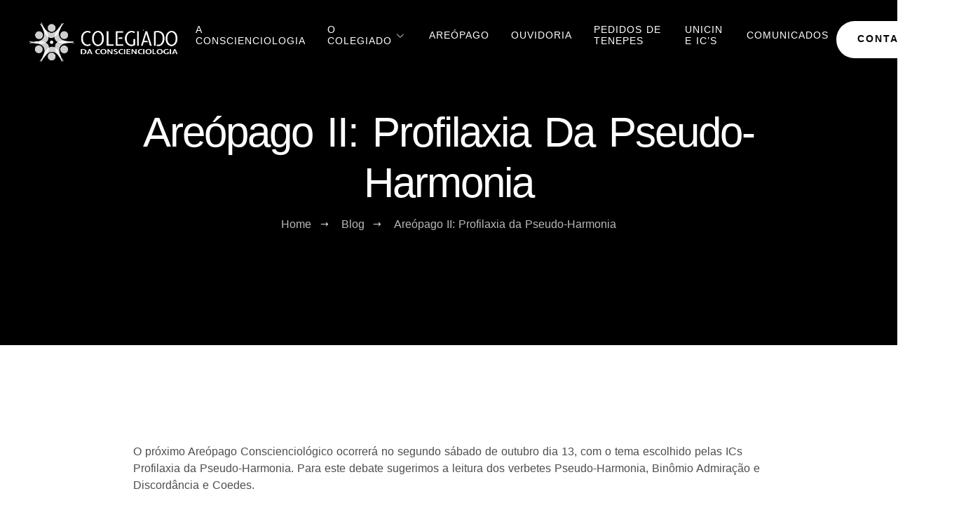

--- FILE ---
content_type: text/html; charset=UTF-8
request_url: https://colegiadodaconscienciologia.org/areopago-ii-profilaxia-da-pseudo-harmonia/
body_size: 14352
content:
<!doctype html>
<html lang="pt-BR">
<head>
	<meta charset="UTF-8">
	<meta name="viewport" content="width=device-width, initial-scale=1">
	<link rel="profile" href="https://gmpg.org/xfn/11">
	<title>Areópago II: Profilaxia da Pseudo-Harmonia &#8211; Colegiado da Conscienciologia</title>
<meta name='robots' content='max-image-preview:large' />
	<style>img:is([sizes="auto" i], [sizes^="auto," i]) { contain-intrinsic-size: 3000px 1500px }</style>
	<link rel='dns-prefetch' href='//translate.google.com' />
<link rel='dns-prefetch' href='//www.googletagmanager.com' />
<link rel="alternate" type="application/rss+xml" title="Feed para Colegiado da Conscienciologia &raquo;" href="https://colegiadodaconscienciologia.org/feed/" />
<link rel="alternate" type="application/rss+xml" title="Feed de comentários para Colegiado da Conscienciologia &raquo;" href="https://colegiadodaconscienciologia.org/comments/feed/" />
<link rel="alternate" type="application/rss+xml" title="Feed de comentários para Colegiado da Conscienciologia &raquo; Areópago II: Profilaxia da Pseudo-Harmonia" href="https://colegiadodaconscienciologia.org/areopago-ii-profilaxia-da-pseudo-harmonia/feed/" />
<script>
window._wpemojiSettings = {"baseUrl":"https:\/\/s.w.org\/images\/core\/emoji\/15.0.3\/72x72\/","ext":".png","svgUrl":"https:\/\/s.w.org\/images\/core\/emoji\/15.0.3\/svg\/","svgExt":".svg","source":{"concatemoji":"https:\/\/colegiadodaconscienciologia.org\/wp-includes\/js\/wp-emoji-release.min.js?ver=6.7.4"}};
/*! This file is auto-generated */
!function(i,n){var o,s,e;function c(e){try{var t={supportTests:e,timestamp:(new Date).valueOf()};sessionStorage.setItem(o,JSON.stringify(t))}catch(e){}}function p(e,t,n){e.clearRect(0,0,e.canvas.width,e.canvas.height),e.fillText(t,0,0);var t=new Uint32Array(e.getImageData(0,0,e.canvas.width,e.canvas.height).data),r=(e.clearRect(0,0,e.canvas.width,e.canvas.height),e.fillText(n,0,0),new Uint32Array(e.getImageData(0,0,e.canvas.width,e.canvas.height).data));return t.every(function(e,t){return e===r[t]})}function u(e,t,n){switch(t){case"flag":return n(e,"\ud83c\udff3\ufe0f\u200d\u26a7\ufe0f","\ud83c\udff3\ufe0f\u200b\u26a7\ufe0f")?!1:!n(e,"\ud83c\uddfa\ud83c\uddf3","\ud83c\uddfa\u200b\ud83c\uddf3")&&!n(e,"\ud83c\udff4\udb40\udc67\udb40\udc62\udb40\udc65\udb40\udc6e\udb40\udc67\udb40\udc7f","\ud83c\udff4\u200b\udb40\udc67\u200b\udb40\udc62\u200b\udb40\udc65\u200b\udb40\udc6e\u200b\udb40\udc67\u200b\udb40\udc7f");case"emoji":return!n(e,"\ud83d\udc26\u200d\u2b1b","\ud83d\udc26\u200b\u2b1b")}return!1}function f(e,t,n){var r="undefined"!=typeof WorkerGlobalScope&&self instanceof WorkerGlobalScope?new OffscreenCanvas(300,150):i.createElement("canvas"),a=r.getContext("2d",{willReadFrequently:!0}),o=(a.textBaseline="top",a.font="600 32px Arial",{});return e.forEach(function(e){o[e]=t(a,e,n)}),o}function t(e){var t=i.createElement("script");t.src=e,t.defer=!0,i.head.appendChild(t)}"undefined"!=typeof Promise&&(o="wpEmojiSettingsSupports",s=["flag","emoji"],n.supports={everything:!0,everythingExceptFlag:!0},e=new Promise(function(e){i.addEventListener("DOMContentLoaded",e,{once:!0})}),new Promise(function(t){var n=function(){try{var e=JSON.parse(sessionStorage.getItem(o));if("object"==typeof e&&"number"==typeof e.timestamp&&(new Date).valueOf()<e.timestamp+604800&&"object"==typeof e.supportTests)return e.supportTests}catch(e){}return null}();if(!n){if("undefined"!=typeof Worker&&"undefined"!=typeof OffscreenCanvas&&"undefined"!=typeof URL&&URL.createObjectURL&&"undefined"!=typeof Blob)try{var e="postMessage("+f.toString()+"("+[JSON.stringify(s),u.toString(),p.toString()].join(",")+"));",r=new Blob([e],{type:"text/javascript"}),a=new Worker(URL.createObjectURL(r),{name:"wpTestEmojiSupports"});return void(a.onmessage=function(e){c(n=e.data),a.terminate(),t(n)})}catch(e){}c(n=f(s,u,p))}t(n)}).then(function(e){for(var t in e)n.supports[t]=e[t],n.supports.everything=n.supports.everything&&n.supports[t],"flag"!==t&&(n.supports.everythingExceptFlag=n.supports.everythingExceptFlag&&n.supports[t]);n.supports.everythingExceptFlag=n.supports.everythingExceptFlag&&!n.supports.flag,n.DOMReady=!1,n.readyCallback=function(){n.DOMReady=!0}}).then(function(){return e}).then(function(){var e;n.supports.everything||(n.readyCallback(),(e=n.source||{}).concatemoji?t(e.concatemoji):e.wpemoji&&e.twemoji&&(t(e.twemoji),t(e.wpemoji)))}))}((window,document),window._wpemojiSettings);
</script>

<link rel='stylesheet' id='jkit-elements-main-css' href='https://colegiadodaconscienciologia.org/wp-content/plugins/jeg-elementor-kit/assets/css/elements/main.css?ver=2.6.13' media='all' />
<style id='wp-emoji-styles-inline-css'>

	img.wp-smiley, img.emoji {
		display: inline !important;
		border: none !important;
		box-shadow: none !important;
		height: 1em !important;
		width: 1em !important;
		margin: 0 0.07em !important;
		vertical-align: -0.1em !important;
		background: none !important;
		padding: 0 !important;
	}
</style>
<link rel='stylesheet' id='wp-block-library-css' href='https://colegiadodaconscienciologia.org/wp-includes/css/dist/block-library/style.min.css?ver=6.7.4' media='all' />
<style id='global-styles-inline-css'>
:root{--wp--preset--aspect-ratio--square: 1;--wp--preset--aspect-ratio--4-3: 4/3;--wp--preset--aspect-ratio--3-4: 3/4;--wp--preset--aspect-ratio--3-2: 3/2;--wp--preset--aspect-ratio--2-3: 2/3;--wp--preset--aspect-ratio--16-9: 16/9;--wp--preset--aspect-ratio--9-16: 9/16;--wp--preset--color--black: #000000;--wp--preset--color--cyan-bluish-gray: #abb8c3;--wp--preset--color--white: #ffffff;--wp--preset--color--pale-pink: #f78da7;--wp--preset--color--vivid-red: #cf2e2e;--wp--preset--color--luminous-vivid-orange: #ff6900;--wp--preset--color--luminous-vivid-amber: #fcb900;--wp--preset--color--light-green-cyan: #7bdcb5;--wp--preset--color--vivid-green-cyan: #00d084;--wp--preset--color--pale-cyan-blue: #8ed1fc;--wp--preset--color--vivid-cyan-blue: #0693e3;--wp--preset--color--vivid-purple: #9b51e0;--wp--preset--gradient--vivid-cyan-blue-to-vivid-purple: linear-gradient(135deg,rgba(6,147,227,1) 0%,rgb(155,81,224) 100%);--wp--preset--gradient--light-green-cyan-to-vivid-green-cyan: linear-gradient(135deg,rgb(122,220,180) 0%,rgb(0,208,130) 100%);--wp--preset--gradient--luminous-vivid-amber-to-luminous-vivid-orange: linear-gradient(135deg,rgba(252,185,0,1) 0%,rgba(255,105,0,1) 100%);--wp--preset--gradient--luminous-vivid-orange-to-vivid-red: linear-gradient(135deg,rgba(255,105,0,1) 0%,rgb(207,46,46) 100%);--wp--preset--gradient--very-light-gray-to-cyan-bluish-gray: linear-gradient(135deg,rgb(238,238,238) 0%,rgb(169,184,195) 100%);--wp--preset--gradient--cool-to-warm-spectrum: linear-gradient(135deg,rgb(74,234,220) 0%,rgb(151,120,209) 20%,rgb(207,42,186) 40%,rgb(238,44,130) 60%,rgb(251,105,98) 80%,rgb(254,248,76) 100%);--wp--preset--gradient--blush-light-purple: linear-gradient(135deg,rgb(255,206,236) 0%,rgb(152,150,240) 100%);--wp--preset--gradient--blush-bordeaux: linear-gradient(135deg,rgb(254,205,165) 0%,rgb(254,45,45) 50%,rgb(107,0,62) 100%);--wp--preset--gradient--luminous-dusk: linear-gradient(135deg,rgb(255,203,112) 0%,rgb(199,81,192) 50%,rgb(65,88,208) 100%);--wp--preset--gradient--pale-ocean: linear-gradient(135deg,rgb(255,245,203) 0%,rgb(182,227,212) 50%,rgb(51,167,181) 100%);--wp--preset--gradient--electric-grass: linear-gradient(135deg,rgb(202,248,128) 0%,rgb(113,206,126) 100%);--wp--preset--gradient--midnight: linear-gradient(135deg,rgb(2,3,129) 0%,rgb(40,116,252) 100%);--wp--preset--font-size--small: 13px;--wp--preset--font-size--medium: 20px;--wp--preset--font-size--large: 36px;--wp--preset--font-size--x-large: 42px;--wp--preset--spacing--20: 0.44rem;--wp--preset--spacing--30: 0.67rem;--wp--preset--spacing--40: 1rem;--wp--preset--spacing--50: 1.5rem;--wp--preset--spacing--60: 2.25rem;--wp--preset--spacing--70: 3.38rem;--wp--preset--spacing--80: 5.06rem;--wp--preset--shadow--natural: 6px 6px 9px rgba(0, 0, 0, 0.2);--wp--preset--shadow--deep: 12px 12px 50px rgba(0, 0, 0, 0.4);--wp--preset--shadow--sharp: 6px 6px 0px rgba(0, 0, 0, 0.2);--wp--preset--shadow--outlined: 6px 6px 0px -3px rgba(255, 255, 255, 1), 6px 6px rgba(0, 0, 0, 1);--wp--preset--shadow--crisp: 6px 6px 0px rgba(0, 0, 0, 1);}:root { --wp--style--global--content-size: 800px;--wp--style--global--wide-size: 1200px; }:where(body) { margin: 0; }.wp-site-blocks > .alignleft { float: left; margin-right: 2em; }.wp-site-blocks > .alignright { float: right; margin-left: 2em; }.wp-site-blocks > .aligncenter { justify-content: center; margin-left: auto; margin-right: auto; }:where(.wp-site-blocks) > * { margin-block-start: 24px; margin-block-end: 0; }:where(.wp-site-blocks) > :first-child { margin-block-start: 0; }:where(.wp-site-blocks) > :last-child { margin-block-end: 0; }:root { --wp--style--block-gap: 24px; }:root :where(.is-layout-flow) > :first-child{margin-block-start: 0;}:root :where(.is-layout-flow) > :last-child{margin-block-end: 0;}:root :where(.is-layout-flow) > *{margin-block-start: 24px;margin-block-end: 0;}:root :where(.is-layout-constrained) > :first-child{margin-block-start: 0;}:root :where(.is-layout-constrained) > :last-child{margin-block-end: 0;}:root :where(.is-layout-constrained) > *{margin-block-start: 24px;margin-block-end: 0;}:root :where(.is-layout-flex){gap: 24px;}:root :where(.is-layout-grid){gap: 24px;}.is-layout-flow > .alignleft{float: left;margin-inline-start: 0;margin-inline-end: 2em;}.is-layout-flow > .alignright{float: right;margin-inline-start: 2em;margin-inline-end: 0;}.is-layout-flow > .aligncenter{margin-left: auto !important;margin-right: auto !important;}.is-layout-constrained > .alignleft{float: left;margin-inline-start: 0;margin-inline-end: 2em;}.is-layout-constrained > .alignright{float: right;margin-inline-start: 2em;margin-inline-end: 0;}.is-layout-constrained > .aligncenter{margin-left: auto !important;margin-right: auto !important;}.is-layout-constrained > :where(:not(.alignleft):not(.alignright):not(.alignfull)){max-width: var(--wp--style--global--content-size);margin-left: auto !important;margin-right: auto !important;}.is-layout-constrained > .alignwide{max-width: var(--wp--style--global--wide-size);}body .is-layout-flex{display: flex;}.is-layout-flex{flex-wrap: wrap;align-items: center;}.is-layout-flex > :is(*, div){margin: 0;}body .is-layout-grid{display: grid;}.is-layout-grid > :is(*, div){margin: 0;}body{padding-top: 0px;padding-right: 0px;padding-bottom: 0px;padding-left: 0px;}a:where(:not(.wp-element-button)){text-decoration: underline;}:root :where(.wp-element-button, .wp-block-button__link){background-color: #32373c;border-width: 0;color: #fff;font-family: inherit;font-size: inherit;line-height: inherit;padding: calc(0.667em + 2px) calc(1.333em + 2px);text-decoration: none;}.has-black-color{color: var(--wp--preset--color--black) !important;}.has-cyan-bluish-gray-color{color: var(--wp--preset--color--cyan-bluish-gray) !important;}.has-white-color{color: var(--wp--preset--color--white) !important;}.has-pale-pink-color{color: var(--wp--preset--color--pale-pink) !important;}.has-vivid-red-color{color: var(--wp--preset--color--vivid-red) !important;}.has-luminous-vivid-orange-color{color: var(--wp--preset--color--luminous-vivid-orange) !important;}.has-luminous-vivid-amber-color{color: var(--wp--preset--color--luminous-vivid-amber) !important;}.has-light-green-cyan-color{color: var(--wp--preset--color--light-green-cyan) !important;}.has-vivid-green-cyan-color{color: var(--wp--preset--color--vivid-green-cyan) !important;}.has-pale-cyan-blue-color{color: var(--wp--preset--color--pale-cyan-blue) !important;}.has-vivid-cyan-blue-color{color: var(--wp--preset--color--vivid-cyan-blue) !important;}.has-vivid-purple-color{color: var(--wp--preset--color--vivid-purple) !important;}.has-black-background-color{background-color: var(--wp--preset--color--black) !important;}.has-cyan-bluish-gray-background-color{background-color: var(--wp--preset--color--cyan-bluish-gray) !important;}.has-white-background-color{background-color: var(--wp--preset--color--white) !important;}.has-pale-pink-background-color{background-color: var(--wp--preset--color--pale-pink) !important;}.has-vivid-red-background-color{background-color: var(--wp--preset--color--vivid-red) !important;}.has-luminous-vivid-orange-background-color{background-color: var(--wp--preset--color--luminous-vivid-orange) !important;}.has-luminous-vivid-amber-background-color{background-color: var(--wp--preset--color--luminous-vivid-amber) !important;}.has-light-green-cyan-background-color{background-color: var(--wp--preset--color--light-green-cyan) !important;}.has-vivid-green-cyan-background-color{background-color: var(--wp--preset--color--vivid-green-cyan) !important;}.has-pale-cyan-blue-background-color{background-color: var(--wp--preset--color--pale-cyan-blue) !important;}.has-vivid-cyan-blue-background-color{background-color: var(--wp--preset--color--vivid-cyan-blue) !important;}.has-vivid-purple-background-color{background-color: var(--wp--preset--color--vivid-purple) !important;}.has-black-border-color{border-color: var(--wp--preset--color--black) !important;}.has-cyan-bluish-gray-border-color{border-color: var(--wp--preset--color--cyan-bluish-gray) !important;}.has-white-border-color{border-color: var(--wp--preset--color--white) !important;}.has-pale-pink-border-color{border-color: var(--wp--preset--color--pale-pink) !important;}.has-vivid-red-border-color{border-color: var(--wp--preset--color--vivid-red) !important;}.has-luminous-vivid-orange-border-color{border-color: var(--wp--preset--color--luminous-vivid-orange) !important;}.has-luminous-vivid-amber-border-color{border-color: var(--wp--preset--color--luminous-vivid-amber) !important;}.has-light-green-cyan-border-color{border-color: var(--wp--preset--color--light-green-cyan) !important;}.has-vivid-green-cyan-border-color{border-color: var(--wp--preset--color--vivid-green-cyan) !important;}.has-pale-cyan-blue-border-color{border-color: var(--wp--preset--color--pale-cyan-blue) !important;}.has-vivid-cyan-blue-border-color{border-color: var(--wp--preset--color--vivid-cyan-blue) !important;}.has-vivid-purple-border-color{border-color: var(--wp--preset--color--vivid-purple) !important;}.has-vivid-cyan-blue-to-vivid-purple-gradient-background{background: var(--wp--preset--gradient--vivid-cyan-blue-to-vivid-purple) !important;}.has-light-green-cyan-to-vivid-green-cyan-gradient-background{background: var(--wp--preset--gradient--light-green-cyan-to-vivid-green-cyan) !important;}.has-luminous-vivid-amber-to-luminous-vivid-orange-gradient-background{background: var(--wp--preset--gradient--luminous-vivid-amber-to-luminous-vivid-orange) !important;}.has-luminous-vivid-orange-to-vivid-red-gradient-background{background: var(--wp--preset--gradient--luminous-vivid-orange-to-vivid-red) !important;}.has-very-light-gray-to-cyan-bluish-gray-gradient-background{background: var(--wp--preset--gradient--very-light-gray-to-cyan-bluish-gray) !important;}.has-cool-to-warm-spectrum-gradient-background{background: var(--wp--preset--gradient--cool-to-warm-spectrum) !important;}.has-blush-light-purple-gradient-background{background: var(--wp--preset--gradient--blush-light-purple) !important;}.has-blush-bordeaux-gradient-background{background: var(--wp--preset--gradient--blush-bordeaux) !important;}.has-luminous-dusk-gradient-background{background: var(--wp--preset--gradient--luminous-dusk) !important;}.has-pale-ocean-gradient-background{background: var(--wp--preset--gradient--pale-ocean) !important;}.has-electric-grass-gradient-background{background: var(--wp--preset--gradient--electric-grass) !important;}.has-midnight-gradient-background{background: var(--wp--preset--gradient--midnight) !important;}.has-small-font-size{font-size: var(--wp--preset--font-size--small) !important;}.has-medium-font-size{font-size: var(--wp--preset--font-size--medium) !important;}.has-large-font-size{font-size: var(--wp--preset--font-size--large) !important;}.has-x-large-font-size{font-size: var(--wp--preset--font-size--x-large) !important;}
:root :where(.wp-block-pullquote){font-size: 1.5em;line-height: 1.6;}
</style>
<link rel='stylesheet' id='google-language-translator-css' href='https://colegiadodaconscienciologia.org/wp-content/plugins/google-language-translator/css/style.css?ver=6.0.20' media='' />
<link rel='stylesheet' id='elementor-frontend-css' href='https://colegiadodaconscienciologia.org/wp-content/plugins/elementor/assets/css/frontend.min.css?ver=3.30.2' media='all' />
<link rel='stylesheet' id='elementor-post-7905-css' href='https://colegiadodaconscienciologia.org/wp-content/uploads/elementor/css/post-7905.css?ver=1764661416' media='all' />
<link rel='stylesheet' id='font-awesome-5-all-css' href='https://colegiadodaconscienciologia.org/wp-content/plugins/elementor/assets/lib/font-awesome/css/all.min.css?ver=3.30.2' media='all' />
<link rel='stylesheet' id='font-awesome-4-shim-css' href='https://colegiadodaconscienciologia.org/wp-content/plugins/elementor/assets/lib/font-awesome/css/v4-shims.min.css?ver=3.30.2' media='all' />
<link rel='stylesheet' id='hello-elementor-css' href='https://colegiadodaconscienciologia.org/wp-content/themes/hello-elementor/style.min.css?ver=3.3.0' media='all' />
<link rel='stylesheet' id='hello-elementor-theme-style-css' href='https://colegiadodaconscienciologia.org/wp-content/themes/hello-elementor/theme.min.css?ver=3.3.0' media='all' />
<link rel='stylesheet' id='hello-elementor-header-footer-css' href='https://colegiadodaconscienciologia.org/wp-content/themes/hello-elementor/header-footer.min.css?ver=3.3.0' media='all' />
<link rel='stylesheet' id='widget-image-css' href='https://colegiadodaconscienciologia.org/wp-content/plugins/elementor/assets/css/widget-image.min.css?ver=3.30.2' media='all' />
<link rel='stylesheet' id='widget-social-icons-css' href='https://colegiadodaconscienciologia.org/wp-content/plugins/elementor/assets/css/widget-social-icons.min.css?ver=3.30.2' media='all' />
<link rel='stylesheet' id='e-apple-webkit-css' href='https://colegiadodaconscienciologia.org/wp-content/plugins/elementor/assets/css/conditionals/apple-webkit.min.css?ver=3.30.2' media='all' />
<link rel='stylesheet' id='widget-form-css' href='https://colegiadodaconscienciologia.org/wp-content/plugins/elementor-pro/assets/css/widget-form.min.css?ver=3.30.0' media='all' />
<link rel='stylesheet' id='widget-icon-list-css' href='https://colegiadodaconscienciologia.org/wp-content/plugins/elementor/assets/css/widget-icon-list.min.css?ver=3.30.2' media='all' />
<link rel='stylesheet' id='widget-heading-css' href='https://colegiadodaconscienciologia.org/wp-content/plugins/elementor/assets/css/widget-heading.min.css?ver=3.30.2' media='all' />
<link rel='stylesheet' id='elementor-post-7929-css' href='https://colegiadodaconscienciologia.org/wp-content/uploads/elementor/css/post-7929.css?ver=1764661417' media='all' />
<link rel='stylesheet' id='elementor-post-7979-css' href='https://colegiadodaconscienciologia.org/wp-content/uploads/elementor/css/post-7979.css?ver=1764661417' media='all' />
<link rel='stylesheet' id='elementor-post-8060-css' href='https://colegiadodaconscienciologia.org/wp-content/uploads/elementor/css/post-8060.css?ver=1764670507' media='all' />
<link rel='stylesheet' id='ekit-widget-styles-css' href='https://colegiadodaconscienciologia.org/wp-content/plugins/elementskit-lite/widgets/init/assets/css/widget-styles.css?ver=3.5.5' media='all' />
<link rel='stylesheet' id='ekit-responsive-css' href='https://colegiadodaconscienciologia.org/wp-content/plugins/elementskit-lite/widgets/init/assets/css/responsive.css?ver=3.5.5' media='all' />
<link rel='stylesheet' id='eael-general-css' href='https://colegiadodaconscienciologia.org/wp-content/plugins/essential-addons-for-elementor-lite/assets/front-end/css/view/general.min.css?ver=6.2.0' media='all' />
<link rel='stylesheet' id='elementor-gf-local-plusjakartasans-css' href="https://colegiadodaconscienciologia.org/wp-content/uploads/elementor/google-fonts/css/plusjakartasans.css?ver=1743556499" media='all' />
<link rel='stylesheet' id='elementor-gf-local-dmsans-css' href="https://colegiadodaconscienciologia.org/wp-content/uploads/elementor/google-fonts/css/dmsans.css?ver=1743556501" media='all' />
<link rel='stylesheet' id='elementor-gf-local-epilogue-css' href="https://colegiadodaconscienciologia.org/wp-content/uploads/elementor/google-fonts/css/epilogue.css?ver=1743556505" media='all' />
<link rel='stylesheet' id='elementor-icons-jkiticon-css' href='https://colegiadodaconscienciologia.org/wp-content/plugins/jeg-elementor-kit/assets/fonts/jkiticon/jkiticon.css?ver=2.6.13' media='all' />
<script src="https://colegiadodaconscienciologia.org/wp-includes/js/jquery/jquery.min.js?ver=3.7.1" id="jquery-core-js"></script>
<script src="https://colegiadodaconscienciologia.org/wp-includes/js/jquery/jquery-migrate.min.js?ver=3.4.1" id="jquery-migrate-js"></script>
<script src="https://colegiadodaconscienciologia.org/wp-content/plugins/elementor/assets/lib/font-awesome/js/v4-shims.min.js?ver=3.30.2" id="font-awesome-4-shim-js"></script>

<!-- Snippet da etiqueta do Google (gtag.js) adicionado pelo Site Kit -->

<!-- Snippet do Google Análises adicionado pelo Site Kit -->
<script src="https://www.googletagmanager.com/gtag/js?id=GT-MRLGSVRP" id="google_gtagjs-js" async></script>
<script id="google_gtagjs-js-after">
window.dataLayer = window.dataLayer || [];function gtag(){dataLayer.push(arguments);}
gtag("set","linker",{"domains":["colegiadodaconscienciologia.org"]});
gtag("js", new Date());
gtag("set", "developer_id.dZTNiMT", true);
gtag("config", "GT-MRLGSVRP");
 window._googlesitekit = window._googlesitekit || {}; window._googlesitekit.throttledEvents = []; window._googlesitekit.gtagEvent = (name, data) => { var key = JSON.stringify( { name, data } ); if ( !! window._googlesitekit.throttledEvents[ key ] ) { return; } window._googlesitekit.throttledEvents[ key ] = true; setTimeout( () => { delete window._googlesitekit.throttledEvents[ key ]; }, 5 ); gtag( "event", name, { ...data, event_source: "site-kit" } ); };
</script>

<!-- Fim do código da etiqueta do Google (gtag.js) adicionado pelo Site Kit -->
<link rel="https://api.w.org/" href="https://colegiadodaconscienciologia.org/wp-json/" /><link rel="alternate" title="JSON" type="application/json" href="https://colegiadodaconscienciologia.org/wp-json/wp/v2/posts/1275" /><link rel="EditURI" type="application/rsd+xml" title="RSD" href="https://colegiadodaconscienciologia.org/xmlrpc.php?rsd" />
<meta name="generator" content="WordPress 6.7.4" />
<link rel="canonical" href="https://colegiadodaconscienciologia.org/areopago-ii-profilaxia-da-pseudo-harmonia/" />
<link rel='shortlink' href='https://colegiadodaconscienciologia.org/?p=1275' />
<link rel="alternate" title="oEmbed (JSON)" type="application/json+oembed" href="https://colegiadodaconscienciologia.org/wp-json/oembed/1.0/embed?url=https%3A%2F%2Fcolegiadodaconscienciologia.org%2Fareopago-ii-profilaxia-da-pseudo-harmonia%2F" />
<link rel="alternate" title="oEmbed (XML)" type="text/xml+oembed" href="https://colegiadodaconscienciologia.org/wp-json/oembed/1.0/embed?url=https%3A%2F%2Fcolegiadodaconscienciologia.org%2Fareopago-ii-profilaxia-da-pseudo-harmonia%2F&#038;format=xml" />
<style>.goog-te-gadget{margin-top:2px!important;}p.hello{font-size:12px;color:#666;}div.skiptranslate.goog-te-gadget{display:inline!important;}#google_language_translator{clear:both;}#flags{width:165px;}#flags a{display:inline-block;margin-right:2px;}#google_language_translator a{display:none!important;}div.skiptranslate.goog-te-gadget{display:inline!important;}.goog-te-gadget{color:transparent!important;}.goog-te-gadget{font-size:0px!important;}.goog-branding{display:none;}.goog-tooltip{display: none!important;}.goog-tooltip:hover{display: none!important;}.goog-text-highlight{background-color:transparent!important;border:none!important;box-shadow:none!important;}#google_language_translator{display:none;}#google_language_translator select.goog-te-combo{color:#32373c;}div.skiptranslate{display:none!important;}body{top:0px!important;}#goog-gt-{display:none!important;}font font{background-color:transparent!important;box-shadow:none!important;position:initial!important;}#glt-translate-trigger{left:20px;right:auto;}#glt-translate-trigger > span{color:#ffffff;}#glt-translate-trigger{background:#f89406;}</style><meta name="generator" content="Site Kit by Google 1.157.0" /><meta name="generator" content="Elementor 3.30.2; features: e_font_icon_svg, additional_custom_breakpoints, e_element_cache; settings: css_print_method-external, google_font-enabled, font_display-auto">
			<style>
				.e-con.e-parent:nth-of-type(n+4):not(.e-lazyloaded):not(.e-no-lazyload),
				.e-con.e-parent:nth-of-type(n+4):not(.e-lazyloaded):not(.e-no-lazyload) * {
					background-image: none !important;
				}
				@media screen and (max-height: 1024px) {
					.e-con.e-parent:nth-of-type(n+3):not(.e-lazyloaded):not(.e-no-lazyload),
					.e-con.e-parent:nth-of-type(n+3):not(.e-lazyloaded):not(.e-no-lazyload) * {
						background-image: none !important;
					}
				}
				@media screen and (max-height: 640px) {
					.e-con.e-parent:nth-of-type(n+2):not(.e-lazyloaded):not(.e-no-lazyload),
					.e-con.e-parent:nth-of-type(n+2):not(.e-lazyloaded):not(.e-no-lazyload) * {
						background-image: none !important;
					}
				}
			</style>
			</head>
<body class="post-template-default single single-post postid-1275 single-format-standard wp-embed-responsive jkit-color-scheme theme-default elementor-default elementor-kit-7905 elementor-page-8060">


<a class="skip-link screen-reader-text" href="#content">Ir para o conteúdo</a>

		<div data-elementor-type="header" data-elementor-id="7929" class="elementor elementor-7929 elementor-location-header" data-elementor-post-type="elementor_library">
			<div class="elementor-element elementor-element-d44a2ee e-con-full e-flex e-con e-parent" data-id="d44a2ee" data-element_type="container">
		<div class="elementor-element elementor-element-43ed226d e-con-full e-flex e-con e-child" data-id="43ed226d" data-element_type="container">
		<div class="elementor-element elementor-element-383e77b7 e-con-full e-flex e-con e-child" data-id="383e77b7" data-element_type="container">
				<div class="elementor-element elementor-element-7b89f4fd elementor-widget__width-initial elementor-widget elementor-widget-image" data-id="7b89f4fd" data-element_type="widget" data-widget_type="image.default">
																<a href="https://colegiadodaconscienciologia.org">
							<img fetchpriority="high" width="813" height="222" src="https://colegiadodaconscienciologia.org/wp-content/uploads/2025/04/logo-cdc-branca-1.png" class="attachment-full size-full wp-image-7918" alt="" decoding="async" srcset="https://colegiadodaconscienciologia.org/wp-content/uploads/2025/04/logo-cdc-branca-1.png 813w, https://colegiadodaconscienciologia.org/wp-content/uploads/2025/04/logo-cdc-branca-1-300x82.png 300w, https://colegiadodaconscienciologia.org/wp-content/uploads/2025/04/logo-cdc-branca-1-768x210.png 768w" sizes="(max-width: 813px) 100vw, 813px" />								</a>
															</div>
				<div class="elementor-element elementor-element-6c3d43fc elementor-widget elementor-widget-jkit_nav_menu" data-id="6c3d43fc" data-element_type="widget" data-settings="{&quot;st_menu_item_text_normal_bg_background_background&quot;:&quot;classic&quot;,&quot;st_submenu_item_text_normal_bg_background_background&quot;:&quot;classic&quot;,&quot;st_submenu_item_text_hover_bg_background_background&quot;:&quot;classic&quot;}" data-widget_type="jkit_nav_menu.default">
					<div  class="jeg-elementor-kit jkit-nav-menu break-point-tablet submenu-click-title jeg_module_1275__6954f23a59b44"  data-item-indicator="&lt;i aria-hidden=&quot;true&quot; class=&quot;jki jki-chevron-down-line&quot;&gt;&lt;/i&gt;"><button aria-label="open-menu" class="jkit-hamburger-menu"><i aria-hidden="true" class="jki jki-bars-solid"></i></button>
        <div class="jkit-menu-wrapper"><div class="jkit-menu-container"><ul id="menu-principal" class="jkit-menu jkit-menu-direction-flex jkit-submenu-position-top"><li id="menu-item-8223" class="menu-item menu-item-type-post_type menu-item-object-page menu-item-8223"><a href="https://colegiadodaconscienciologia.org/a-conscienciologia/">A Conscienciologia</a></li>
<li id="menu-item-38" class="menu-item menu-item-type-post_type menu-item-object-page menu-item-has-children menu-item-38"><a href="https://colegiadodaconscienciologia.org/o-colegiado/">O Colegiado</a>
<ul class="sub-menu">
	<li id="menu-item-8034" class="menu-item menu-item-type-custom menu-item-object-custom menu-item-8034"><a href="https://colegiadodaconscienciologia.org/o-colegiado/">O que é o CDC</a></li>
	<li id="menu-item-8037" class="menu-item menu-item-type-post_type menu-item-object-page menu-item-8037"><a href="https://colegiadodaconscienciologia.org/processo-sucessorio/">Processo Sucessório</a></li>
	<li id="menu-item-8316" class="menu-item menu-item-type-custom menu-item-object-custom menu-item-8316"><a target="_blank" href="https://drive.google.com/drive/folders/1LT_3bUgKu09efvl8lUZf1n9zc7z5mvrV">Downloads</a></li>
</ul>
</li>
<li id="menu-item-1223" class="menu-item menu-item-type-post_type menu-item-object-page menu-item-1223"><a href="https://colegiadodaconscienciologia.org/areopago-conscienciologico/">Areópago</a></li>
<li id="menu-item-6460" class="menu-item menu-item-type-post_type menu-item-object-page menu-item-6460"><a href="https://colegiadodaconscienciologia.org/ouvidoria/">Ouvidoria</a></li>
<li id="menu-item-8070" class="menu-item menu-item-type-post_type menu-item-object-page menu-item-8070"><a href="https://colegiadodaconscienciologia.org/pedidos-de-tenepes/">Pedidos de Tenepes</a></li>
<li id="menu-item-8074" class="menu-item menu-item-type-post_type menu-item-object-page menu-item-8074"><a href="https://colegiadodaconscienciologia.org/unicin-e-ics/">Unicin e IC’s</a></li>
<li id="menu-item-708" class="menu-item menu-item-type-post_type menu-item-object-page menu-item-708"><a href="https://colegiadodaconscienciologia.org/comunicados/">Comunicados</a></li>
</ul></div>
            <div class="jkit-nav-identity-panel">
                <div class="jkit-nav-site-title"><a href="https://colegiadodaconscienciologia.org" class="jkit-nav-logo" aria-label="Home Link"><img width="813" height="222" src="https://colegiadodaconscienciologia.org/wp-content/uploads/2025/04/logo-cdc-2-1.png" class="attachment-full size-full" alt="" decoding="async" srcset="https://colegiadodaconscienciologia.org/wp-content/uploads/2025/04/logo-cdc-2-1.png 813w, https://colegiadodaconscienciologia.org/wp-content/uploads/2025/04/logo-cdc-2-1-300x82.png 300w, https://colegiadodaconscienciologia.org/wp-content/uploads/2025/04/logo-cdc-2-1-768x210.png 768w" sizes="(max-width: 813px) 100vw, 813px" /></a></div>
                <button aria-label="close-menu" class="jkit-close-menu"><svg aria-hidden="true" class="e-font-icon-svg e-far-times-circle" viewBox="0 0 512 512" xmlns="http://www.w3.org/2000/svg"><path d="M256 8C119 8 8 119 8 256s111 248 248 248 248-111 248-248S393 8 256 8zm0 448c-110.5 0-200-89.5-200-200S145.5 56 256 56s200 89.5 200 200-89.5 200-200 200zm101.8-262.2L295.6 256l62.2 62.2c4.7 4.7 4.7 12.3 0 17l-22.6 22.6c-4.7 4.7-12.3 4.7-17 0L256 295.6l-62.2 62.2c-4.7 4.7-12.3 4.7-17 0l-22.6-22.6c-4.7-4.7-4.7-12.3 0-17l62.2-62.2-62.2-62.2c-4.7-4.7-4.7-12.3 0-17l22.6-22.6c4.7-4.7 12.3-4.7 17 0l62.2 62.2 62.2-62.2c4.7-4.7 12.3-4.7 17 0l22.6 22.6c4.7 4.7 4.7 12.3 0 17z"></path></svg></button>
            </div>
        </div>
        <div class="jkit-overlay"></div></div>				</div>
				<div class="elementor-element elementor-element-ef9536f e-transform elementor-hidden-tablet elementor-hidden-mobile elementor-widget elementor-widget-jkit_button" data-id="ef9536f" data-element_type="widget" data-settings="{&quot;_transform_scale_effect_hover&quot;:{&quot;unit&quot;:&quot;px&quot;,&quot;size&quot;:&quot;0.9&quot;,&quot;sizes&quot;:[]},&quot;_transform_scale_effect_hover_tablet&quot;:{&quot;unit&quot;:&quot;px&quot;,&quot;size&quot;:&quot;&quot;,&quot;sizes&quot;:[]},&quot;_transform_scale_effect_hover_mobile&quot;:{&quot;unit&quot;:&quot;px&quot;,&quot;size&quot;:&quot;&quot;,&quot;sizes&quot;:[]}}" data-widget_type="jkit_button.default">
					<div  class="jeg-elementor-kit jkit-button  icon-position-after jeg_module_1275_1_6954f23a5c334" ><a href="https://colegiadodaconscienciologia.org/contato/" class="jkit-button-wrapper">Contato<svg viewBox="0 0 448 512" xmlns="http://www.w3.org/2000/svg"><path d="M190.5 66.9l22.2-22.2c9.4-9.4 24.6-9.4 33.9 0L441 239c9.4 9.4 9.4 24.6 0 33.9L246.6 467.3c-9.4 9.4-24.6 9.4-33.9 0l-22.2-22.2c-9.5-9.5-9.3-25 .4-34.3L311.4 296H24c-13.3 0-24-10.7-24-24v-32c0-13.3 10.7-24 24-24h287.4L190.9 101.2c-9.8-9.3-10-24.8-.4-34.3z"></path></svg></a></div>				</div>
				<div class="elementor-element elementor-element-6afa0f4 elementor-widget elementor-widget-shortcode" data-id="6afa0f4" data-element_type="widget" data-widget_type="shortcode.default">
							<div class="elementor-shortcode"><div id="flags" class="size18"><ul id="sortable" class="ui-sortable" style="float:left"><li id="Portuguese"><a href="#" title="Portuguese" class="nturl notranslate pt flag brazil"></a></li><li id="English"><a href="#" title="English" class="nturl notranslate en flag united-states"></a></li><li id="Spanish"><a href="#" title="Spanish" class="nturl notranslate es flag Spanish"></a></li><li id="French"><a href="#" title="French" class="nturl notranslate fr flag French"></a></li><li id="Chinese (Traditional)"><a href="#" title="Chinese (Traditional)" class="nturl notranslate zh-TW flag Chinese (Traditional)"></a></li></ul></div><div id="google_language_translator" class="default-language-pt"></div></div>
						</div>
				</div>
				</div>
				</div>
				</div>
				<div data-elementor-type="single-post" data-elementor-id="8060" class="elementor elementor-8060 elementor-location-single post-1275 post type-post status-publish format-standard hentry category-noticias" data-elementor-post-type="elementor_library">
			<div class="elementor-element elementor-element-2de903c9 e-flex e-con-boxed e-con e-parent" data-id="2de903c9" data-element_type="container" data-settings="{&quot;background_background&quot;:&quot;classic&quot;}">
					<div class="e-con-inner">
		<div class="elementor-element elementor-element-76127ec7 e-flex e-con-boxed e-con e-child" data-id="76127ec7" data-element_type="container">
					<div class="e-con-inner">
				<div class="elementor-element elementor-element-6212edd7 elementor-widget elementor-widget-jkit_post_title" data-id="6212edd7" data-element_type="widget" data-widget_type="jkit_post_title.default">
					<div  class="jeg-elementor-kit jkit-post-title jeg_module_1275_2_6954f23a5db7c" ><h2 class="post-title style-color ">Areópago II: Profilaxia da Pseudo-Harmonia</h2></div>				</div>
				<div class="elementor-element elementor-element-fb80b10 elementor-icon-list--layout-inline elementor-align-center elementor-list-item-link-full_width elementor-widget elementor-widget-icon-list" data-id="fb80b10" data-element_type="widget" data-widget_type="icon-list.default">
							<ul class="elementor-icon-list-items elementor-inline-items">
							<li class="elementor-icon-list-item elementor-inline-item">
											<a href="#">

											<span class="elementor-icon-list-text">Home</span>
											</a>
									</li>
								<li class="elementor-icon-list-item elementor-inline-item">
											<a href="#">

												<span class="elementor-icon-list-icon">
							<i aria-hidden="true" class="jki jki-long-arrow-alt-right-solid"></i>						</span>
										<span class="elementor-icon-list-text">Blog</span>
											</a>
									</li>
								<li class="elementor-icon-list-item elementor-inline-item">
											<a href="#">

												<span class="elementor-icon-list-icon">
							<i aria-hidden="true" class="jki jki-long-arrow-alt-right-solid"></i>						</span>
										<span class="elementor-icon-list-text">Areópago II: Profilaxia da Pseudo-Harmonia</span>
											</a>
									</li>
						</ul>
						</div>
					</div>
				</div>
					</div>
				</div>
		<div class="elementor-element elementor-element-1811fd4b e-flex e-con-boxed e-con e-parent" data-id="1811fd4b" data-element_type="container">
					<div class="e-con-inner">
		<div class="elementor-element elementor-element-78e088af e-flex e-con-boxed e-con e-child" data-id="78e088af" data-element_type="container">
					<div class="e-con-inner">
				<div class="elementor-element elementor-element-7a9f7a21 elementor-widget elementor-widget-jkit_post_featured_image" data-id="7a9f7a21" data-element_type="widget" data-widget_type="jkit_post_featured_image.default">
					<div  class="jeg-elementor-kit jkit-post-featured-image jeg_module_1275_3_6954f23a5e5ae" ></div>				</div>
					</div>
				</div>
		<div class="elementor-element elementor-element-5e33fdf3 e-flex e-con-boxed e-con e-child" data-id="5e33fdf3" data-element_type="container">
					<div class="e-con-inner">
				<div class="elementor-element elementor-element-db6a1f8 elementor-widget elementor-widget-theme-post-content" data-id="db6a1f8" data-element_type="widget" data-widget_type="theme-post-content.default">
					<p>O próximo Areópago Conscienciológico ocorrerá no segundo sábado de outubro dia 13, com o tema escolhido pelas ICs Profilaxia da Pseudo-Harmonia. Para este debate sugerimos a leitura dos verbetes Pseudo-Harmonia, Binômio Admiração e Discordância e Coedes.</p>
<p>Horário do Areópago: Parte 1: das 15h às 16h30 / Parte 2: das 17h às 18h30</p>
<p><strong>11 Consignas do Areópago Conscienciológico</strong></p>
<p>1- A grupalidade não deve asfixiar a manifestação individual<br />
2- A participação de todos é fundamental.<br />
3- A refutação será das ideias, e não das pessoas.<br />
4- Aplicação da horizontalidade: toda fala terá o mesmo peso.<br />
5- As ideias estão acima das pessoas.<br />
6- Busquemos estar sintonizados com os amparadores.<br />
7- Incentivar a livre expressão da pensenidade.<br />
8- Ninguém será desqualificado, todos poderão se expressar.<br />
9- Todas as questões são válidas e relevantes.<br />
10- Todos possuem o direito da fala e de serem ouvidos.<br />
11- Vamos buscar desatar nós, unir pontas, criar laços.</p>
<p>Atividade mentalsomática mensal permanente para debater temas de interesse da<br />
CCCI, sem caráter deliberativo e com livre participação presencial, realizada<br />
sempre no 2º sábado de cada mês. Os cinco temas com maior indicação pelas<br />
ICs serão votados para apresentação.</p>
				</div>
					</div>
				</div>
		<div class="elementor-element elementor-element-1ddaaf87 e-flex e-con-boxed e-con e-child" data-id="1ddaaf87" data-element_type="container">
					<div class="e-con-inner">
		<div class="elementor-element elementor-element-7729cf21 e-con-full e-flex e-con e-child" data-id="7729cf21" data-element_type="container">
				<div class="elementor-element elementor-element-6ab7db88 elementor-widget elementor-widget-heading" data-id="6ab7db88" data-element_type="widget" data-widget_type="heading.default">
					<h2 class="elementor-heading-title elementor-size-default">Compartilhe :</h2>				</div>
				<div class="elementor-element elementor-element-42c40216 jkit-social-shape shape-circle elementor-widget elementor-widget-jkit_social_share" data-id="42c40216" data-element_type="widget" data-widget_type="jkit_social_share.default">
					<div  class="jeg-elementor-kit jkit-social-share jeg_module_1275_4_6954f23a5f8a9" ><ul class="social-share-list"><li class="elementor-repeater-item-19ca2e9" data-social="facebook">
				<a href="#" class="facebook social-icon" aria-label="social-share"><i aria-hidden="true" class="jki jki-facebook-f"></i></a>
			</li><li class="elementor-repeater-item-9104582" data-social="twitter">
				<a href="#" class="twitter social-icon" aria-label="social-share"><i aria-hidden="true" class="jki jki-twitter"></i></a>
			</li><li class="elementor-repeater-item-3b5f177" data-social="twitter">
				<a href="#" class="twitter social-icon" aria-label="social-share"><i aria-hidden="true" class="jki jki-instagram"></i></a>
			</li><li class="elementor-repeater-item-a768bf1" data-social="twitter">
				<a href="#" class="twitter social-icon" aria-label="social-share"><i aria-hidden="true" class="jki jki-youtube-v-light"></i></a>
			</li></ul></div>				</div>
				</div>
		<div class="elementor-element elementor-element-7e7ec4f7 e-con-full e-flex e-con e-child" data-id="7e7ec4f7" data-element_type="container">
				</div>
					</div>
				</div>
					</div>
				</div>
				</div>
				<div data-elementor-type="footer" data-elementor-id="7979" class="elementor elementor-7979 elementor-location-footer" data-elementor-post-type="elementor_library">
			<div class="elementor-element elementor-element-3b6d19ed e-flex e-con-boxed e-con e-parent" data-id="3b6d19ed" data-element_type="container" data-settings="{&quot;background_background&quot;:&quot;classic&quot;}">
					<div class="e-con-inner">
		<div class="elementor-element elementor-element-64d532ca e-flex e-con-boxed e-con e-child" data-id="64d532ca" data-element_type="container">
					<div class="e-con-inner">
		<div class="elementor-element elementor-element-5ed7117d e-con-full e-flex e-con e-child" data-id="5ed7117d" data-element_type="container">
		<div class="elementor-element elementor-element-2f1c5aa e-con-full e-flex e-con e-child" data-id="2f1c5aa" data-element_type="container">
				<div class="elementor-element elementor-element-24432f7f elementor-widget__width-initial elementor-widget elementor-widget-image" data-id="24432f7f" data-element_type="widget" data-widget_type="image.default">
															<img width="813" height="222" src="https://colegiadodaconscienciologia.org/wp-content/uploads/2025/04/logo-cdc-2-1.png" class="attachment-full size-full wp-image-7917" alt="" decoding="async" srcset="https://colegiadodaconscienciologia.org/wp-content/uploads/2025/04/logo-cdc-2-1.png 813w, https://colegiadodaconscienciologia.org/wp-content/uploads/2025/04/logo-cdc-2-1-300x82.png 300w, https://colegiadodaconscienciologia.org/wp-content/uploads/2025/04/logo-cdc-2-1-768x210.png 768w" sizes="(max-width: 813px) 100vw, 813px" />															</div>
				</div>
		<div class="elementor-element elementor-element-156c217 e-con-full e-flex e-con e-child" data-id="156c217" data-element_type="container">
				<div class="elementor-element elementor-element-d8fd91b elementor-widget elementor-widget-text-editor" data-id="d8fd91b" data-element_type="widget" data-widget_type="text-editor.default">
									<p>Nossas Redes</p>								</div>
				<div class="elementor-element elementor-element-f949b92 elementor-shape-circle e-grid-align-left elementor-grid-0 elementor-widget elementor-widget-social-icons" data-id="f949b92" data-element_type="widget" data-widget_type="social-icons.default">
							<div class="elementor-social-icons-wrapper elementor-grid" role="list">
							<span class="elementor-grid-item" role="listitem">
					<a class="elementor-icon elementor-social-icon elementor-social-icon-facebook elementor-repeater-item-f4d4240" target="_blank">
						<span class="elementor-screen-only">Facebook</span>
						<svg class="e-font-icon-svg e-fab-facebook" viewBox="0 0 512 512" xmlns="http://www.w3.org/2000/svg"><path d="M504 256C504 119 393 8 256 8S8 119 8 256c0 123.78 90.69 226.38 209.25 245V327.69h-63V256h63v-54.64c0-62.15 37-96.48 93.67-96.48 27.14 0 55.52 4.84 55.52 4.84v61h-31.28c-30.8 0-40.41 19.12-40.41 38.73V256h68.78l-11 71.69h-57.78V501C413.31 482.38 504 379.78 504 256z"></path></svg>					</a>
				</span>
							<span class="elementor-grid-item" role="listitem">
					<a class="elementor-icon elementor-social-icon elementor-social-icon-youtube elementor-repeater-item-ba9b119" href="https://www.youtube.com/@colegiadoconscienciologia1610" target="_blank">
						<span class="elementor-screen-only">Youtube</span>
						<svg class="e-font-icon-svg e-fab-youtube" viewBox="0 0 576 512" xmlns="http://www.w3.org/2000/svg"><path d="M549.655 124.083c-6.281-23.65-24.787-42.276-48.284-48.597C458.781 64 288 64 288 64S117.22 64 74.629 75.486c-23.497 6.322-42.003 24.947-48.284 48.597-11.412 42.867-11.412 132.305-11.412 132.305s0 89.438 11.412 132.305c6.281 23.65 24.787 41.5 48.284 47.821C117.22 448 288 448 288 448s170.78 0 213.371-11.486c23.497-6.321 42.003-24.171 48.284-47.821 11.412-42.867 11.412-132.305 11.412-132.305s0-89.438-11.412-132.305zm-317.51 213.508V175.185l142.739 81.205-142.739 81.201z"></path></svg>					</a>
				</span>
							<span class="elementor-grid-item" role="listitem">
					<a class="elementor-icon elementor-social-icon elementor-social-icon-instagram elementor-repeater-item-db25cd9" href="https://www.instagram.com/colegiado_conscienciologia/" target="_blank">
						<span class="elementor-screen-only">Instagram</span>
						<svg class="e-font-icon-svg e-fab-instagram" viewBox="0 0 448 512" xmlns="http://www.w3.org/2000/svg"><path d="M224.1 141c-63.6 0-114.9 51.3-114.9 114.9s51.3 114.9 114.9 114.9S339 319.5 339 255.9 287.7 141 224.1 141zm0 189.6c-41.1 0-74.7-33.5-74.7-74.7s33.5-74.7 74.7-74.7 74.7 33.5 74.7 74.7-33.6 74.7-74.7 74.7zm146.4-194.3c0 14.9-12 26.8-26.8 26.8-14.9 0-26.8-12-26.8-26.8s12-26.8 26.8-26.8 26.8 12 26.8 26.8zm76.1 27.2c-1.7-35.9-9.9-67.7-36.2-93.9-26.2-26.2-58-34.4-93.9-36.2-37-2.1-147.9-2.1-184.9 0-35.8 1.7-67.6 9.9-93.9 36.1s-34.4 58-36.2 93.9c-2.1 37-2.1 147.9 0 184.9 1.7 35.9 9.9 67.7 36.2 93.9s58 34.4 93.9 36.2c37 2.1 147.9 2.1 184.9 0 35.9-1.7 67.7-9.9 93.9-36.2 26.2-26.2 34.4-58 36.2-93.9 2.1-37 2.1-147.8 0-184.8zM398.8 388c-7.8 19.6-22.9 34.7-42.6 42.6-29.5 11.7-99.5 9-132.1 9s-102.7 2.6-132.1-9c-19.6-7.8-34.7-22.9-42.6-42.6-11.7-29.5-9-99.5-9-132.1s-2.6-102.7 9-132.1c7.8-19.6 22.9-34.7 42.6-42.6 29.5-11.7 99.5-9 132.1-9s102.7-2.6 132.1 9c19.6 7.8 34.7 22.9 42.6 42.6 11.7 29.5 9 99.5 9 132.1s2.7 102.7-9 132.1z"></path></svg>					</a>
				</span>
					</div>
						</div>
				</div>
		<div class="elementor-element elementor-element-454e91b5 e-con-full e-flex e-con e-child" data-id="454e91b5" data-element_type="container">
				<div class="elementor-element elementor-element-5f3daf81 elementor-widget elementor-widget-text-editor" data-id="5f3daf81" data-element_type="widget" data-widget_type="text-editor.default">
									<p>Receba as novidades por email</p>								</div>
				<div class="elementor-element elementor-element-426fd59 elementor-button-align-stretch elementor-widget elementor-widget-form" data-id="426fd59" data-element_type="widget" data-settings="{&quot;button_width&quot;:&quot;33&quot;,&quot;step_next_label&quot;:&quot;Pr\u00f3ximo&quot;,&quot;step_previous_label&quot;:&quot;Anterior&quot;,&quot;step_type&quot;:&quot;number_text&quot;,&quot;step_icon_shape&quot;:&quot;circle&quot;}" data-widget_type="form.default">
							<form class="elementor-form" method="post" name="Novo formulário" aria-label="Novo formulário">
			<input type="hidden" name="post_id" value="7979"/>
			<input type="hidden" name="form_id" value="426fd59"/>
			<input type="hidden" name="referer_title" value="11° Areópago Conscienciológico &#8211; Planejamento Estratégico da CCCI (Agenda Maxiproexologica)" />

							<input type="hidden" name="queried_id" value="1703"/>
			
			<div class="elementor-form-fields-wrapper elementor-labels-">
								<div class="elementor-field-type-email elementor-field-group elementor-column elementor-field-group-email elementor-col-66">
												<label for="form-field-email" class="elementor-field-label elementor-screen-only">
								E-mail							</label>
														<input size="1" type="email" name="form_fields[email]" id="form-field-email" class="elementor-field elementor-size-sm  elementor-field-textual" placeholder="E-mail">
											</div>
								<div class="elementor-field-group elementor-column elementor-field-type-submit elementor-col-33 e-form__buttons">
					<button class="elementor-button elementor-size-sm" type="submit">
						<span class="elementor-button-content-wrapper">
																						<span class="elementor-button-text">Enviar</span>
													</span>
					</button>
				</div>
			</div>
		</form>
						</div>
				</div>
				</div>
					</div>
				</div>
					</div>
				</div>
				</div>
		
<div id='glt-footer'></div><script>function GoogleLanguageTranslatorInit() { new google.translate.TranslateElement({pageLanguage: 'pt', includedLanguages:'zh-TW,en,fr,pt,es', layout: google.translate.TranslateElement.InlineLayout.HORIZONTAL, autoDisplay: false}, 'google_language_translator');}</script>			<script>
				const lazyloadRunObserver = () => {
					const lazyloadBackgrounds = document.querySelectorAll( `.e-con.e-parent:not(.e-lazyloaded)` );
					const lazyloadBackgroundObserver = new IntersectionObserver( ( entries ) => {
						entries.forEach( ( entry ) => {
							if ( entry.isIntersecting ) {
								let lazyloadBackground = entry.target;
								if( lazyloadBackground ) {
									lazyloadBackground.classList.add( 'e-lazyloaded' );
								}
								lazyloadBackgroundObserver.unobserve( entry.target );
							}
						});
					}, { rootMargin: '200px 0px 200px 0px' } );
					lazyloadBackgrounds.forEach( ( lazyloadBackground ) => {
						lazyloadBackgroundObserver.observe( lazyloadBackground );
					} );
				};
				const events = [
					'DOMContentLoaded',
					'elementor/lazyload/observe',
				];
				events.forEach( ( event ) => {
					document.addEventListener( event, lazyloadRunObserver );
				} );
			</script>
			<link rel='stylesheet' id='jeg-dynamic-style-css' href='https://colegiadodaconscienciologia.org/wp-content/plugins/jeg-elementor-kit/lib/jeg-framework/assets/css/jeg-dynamic-styles.css?ver=1.3.0' media='all' />
<link rel='stylesheet' id='elementor-icons-ekiticons-css' href='https://colegiadodaconscienciologia.org/wp-content/plugins/elementskit-lite/modules/elementskit-icon-pack/assets/css/ekiticons.css?ver=3.5.5' media='all' />
<script src="https://colegiadodaconscienciologia.org/wp-content/plugins/google-language-translator/js/scripts.js?ver=6.0.20" id="scripts-js"></script>
<script src="//translate.google.com/translate_a/element.js?cb=GoogleLanguageTranslatorInit" id="scripts-google-js"></script>
<script src="https://colegiadodaconscienciologia.org/wp-content/themes/hello-elementor/assets/js/hello-frontend.min.js?ver=3.3.0" id="hello-theme-frontend-js"></script>
<script src="https://colegiadodaconscienciologia.org/wp-content/plugins/elementor/assets/js/webpack.runtime.min.js?ver=3.30.2" id="elementor-webpack-runtime-js"></script>
<script src="https://colegiadodaconscienciologia.org/wp-content/plugins/elementor/assets/js/frontend-modules.min.js?ver=3.30.2" id="elementor-frontend-modules-js"></script>
<script src="https://colegiadodaconscienciologia.org/wp-includes/js/jquery/ui/core.min.js?ver=1.13.3" id="jquery-ui-core-js"></script>
<script id="elementor-frontend-js-before">
var elementorFrontendConfig = {"environmentMode":{"edit":false,"wpPreview":false,"isScriptDebug":false},"i18n":{"shareOnFacebook":"Compartilhar no Facebook","shareOnTwitter":"Compartilhar no Twitter","pinIt":"Fixar","download":"Baixar","downloadImage":"Baixar imagem","fullscreen":"Tela cheia","zoom":"Zoom","share":"Compartilhar","playVideo":"Reproduzir v\u00eddeo","previous":"Anterior","next":"Pr\u00f3ximo","close":"Fechar","a11yCarouselPrevSlideMessage":"Slide anterior","a11yCarouselNextSlideMessage":"Pr\u00f3ximo slide","a11yCarouselFirstSlideMessage":"Este \u00e9 o primeiro slide","a11yCarouselLastSlideMessage":"Este \u00e9 o \u00faltimo slide","a11yCarouselPaginationBulletMessage":"Ir para o slide"},"is_rtl":false,"breakpoints":{"xs":0,"sm":480,"md":768,"lg":1025,"xl":1440,"xxl":1600},"responsive":{"breakpoints":{"mobile":{"label":"Dispositivos m\u00f3veis no modo retrato","value":767,"default_value":767,"direction":"max","is_enabled":true},"mobile_extra":{"label":"Dispositivos m\u00f3veis no modo paisagem","value":880,"default_value":880,"direction":"max","is_enabled":false},"tablet":{"label":"Tablet no modo retrato","value":1024,"default_value":1024,"direction":"max","is_enabled":true},"tablet_extra":{"label":"Tablet no modo paisagem","value":1200,"default_value":1200,"direction":"max","is_enabled":false},"laptop":{"label":"Notebook","value":1366,"default_value":1366,"direction":"max","is_enabled":false},"widescreen":{"label":"Tela ampla (widescreen)","value":2400,"default_value":2400,"direction":"min","is_enabled":false}},
"hasCustomBreakpoints":false},"version":"3.30.2","is_static":false,"experimentalFeatures":{"e_font_icon_svg":true,"additional_custom_breakpoints":true,"container":true,"e_optimized_markup":true,"theme_builder_v2":true,"hello-theme-header-footer":true,"nested-elements":true,"e_element_cache":true,"home_screen":true,"global_classes_should_enforce_capabilities":true,"cloud-library":true,"e_opt_in_v4_page":true,"mega-menu":true},"urls":{"assets":"https:\/\/colegiadodaconscienciologia.org\/wp-content\/plugins\/elementor\/assets\/","ajaxurl":"https:\/\/colegiadodaconscienciologia.org\/wp-admin\/admin-ajax.php","uploadUrl":"http:\/\/colegiadodaconscienciologia.org\/wp-content\/uploads"},"nonces":{"floatingButtonsClickTracking":"e1a865cd5d"},"swiperClass":"swiper","settings":{"page":[],"editorPreferences":[]},"kit":{"active_breakpoints":["viewport_mobile","viewport_tablet"],"global_image_lightbox":"yes","lightbox_enable_counter":"yes","lightbox_enable_fullscreen":"yes","lightbox_enable_zoom":"yes","lightbox_enable_share":"yes","lightbox_title_src":"title","lightbox_description_src":"description","hello_header_logo_type":"title","hello_header_menu_layout":"horizontal","hello_footer_logo_type":"logo"},"post":{"id":1275,"title":"Are%C3%B3pago%20II%3A%20Profilaxia%20da%20Pseudo-Harmonia%20%E2%80%93%20Colegiado%20da%20Conscienciologia","excerpt":"","featuredImage":false}};
</script>
<script src="https://colegiadodaconscienciologia.org/wp-content/plugins/elementor/assets/js/frontend.min.js?ver=3.30.2" id="elementor-frontend-js"></script>
<script id="elementor-frontend-js-after">
var jkit_ajax_url = "https://colegiadodaconscienciologia.org/?jkit-ajax-request=jkit_elements", jkit_nonce = "03a923f218";
</script>
<script src="https://colegiadodaconscienciologia.org/wp-content/plugins/elementskit-lite/libs/framework/assets/js/frontend-script.js?ver=3.5.5" id="elementskit-framework-js-frontend-js"></script>
<script id="elementskit-framework-js-frontend-js-after">
		var elementskit = {
			resturl: 'https://colegiadodaconscienciologia.org/wp-json/elementskit/v1/',
		}

		
</script>
<script src="https://colegiadodaconscienciologia.org/wp-content/plugins/elementskit-lite/widgets/init/assets/js/widget-scripts.js?ver=3.5.5" id="ekit-widget-scripts-js"></script>
<script src="https://colegiadodaconscienciologia.org/wp-content/plugins/elementskit-lite/widgets/init/assets/js/goodshare.min.js?ver=3.5.5" id="goodshare-js"></script>
<script src="https://colegiadodaconscienciologia.org/wp-content/plugins/jeg-elementor-kit/assets/js/elements/nav-menu.js?ver=2.6.13" id="jkit-element-navmenu-js"></script>
<script src="https://colegiadodaconscienciologia.org/wp-content/plugins/jeg-elementor-kit/assets/js/elements/sticky-element.js?ver=2.6.13" id="jkit-sticky-element-js"></script>
<script id="eael-general-js-extra">
var localize = {"ajaxurl":"https:\/\/colegiadodaconscienciologia.org\/wp-admin\/admin-ajax.php","nonce":"f5793b3367","i18n":{"added":"Adicionado ","compare":"Comparar","loading":"Carregando..."},"eael_translate_text":{"required_text":"\u00e9 um campo obrigat\u00f3rio","invalid_text":"Inv\u00e1lido","billing_text":"Faturamento","shipping_text":"Envio","fg_mfp_counter_text":"de"},"page_permalink":"https:\/\/colegiadodaconscienciologia.org\/areopago-ii-profilaxia-da-pseudo-harmonia\/","cart_redirectition":"","cart_page_url":"","el_breakpoints":{"mobile":{"label":"Dispositivos m\u00f3veis no modo retrato","value":767,"default_value":767,"direction":"max","is_enabled":true},"mobile_extra":{"label":"Dispositivos m\u00f3veis no modo paisagem","value":880,"default_value":880,"direction":"max","is_enabled":false},"tablet":{"label":"Tablet no modo retrato","value":1024,"default_value":1024,"direction":"max","is_enabled":true},"tablet_extra":{"label":"Tablet no modo paisagem","value":1200,"default_value":1200,"direction":"max","is_enabled":false},"laptop":{"label":"Notebook","value":1366,"default_value":1366,"direction":"max","is_enabled":false},"widescreen":{"label":"Tela ampla (widescreen)","value":2400,"default_value":2400,"direction":"min","is_enabled":false}}};
</script>
<script src="https://colegiadodaconscienciologia.org/wp-content/plugins/essential-addons-for-elementor-lite/assets/front-end/js/view/general.min.js?ver=6.2.0" id="eael-general-js"></script>
<script src="https://colegiadodaconscienciologia.org/wp-content/plugins/elementor-pro/assets/js/webpack-pro.runtime.min.js?ver=3.30.0" id="elementor-pro-webpack-runtime-js"></script>
<script src="https://colegiadodaconscienciologia.org/wp-includes/js/dist/hooks.min.js?ver=4d63a3d491d11ffd8ac6" id="wp-hooks-js"></script>
<script src="https://colegiadodaconscienciologia.org/wp-includes/js/dist/i18n.min.js?ver=5e580eb46a90c2b997e6" id="wp-i18n-js"></script>
<script id="wp-i18n-js-after">
wp.i18n.setLocaleData( { 'text direction\u0004ltr': [ 'ltr' ] } );
</script>
<script id="elementor-pro-frontend-js-before">
var ElementorProFrontendConfig = {"ajaxurl":"https:\/\/colegiadodaconscienciologia.org\/wp-admin\/admin-ajax.php","nonce":"9cec8382a5","urls":{"assets":"https:\/\/colegiadodaconscienciologia.org\/wp-content\/plugins\/elementor-pro\/assets\/","rest":"https:\/\/colegiadodaconscienciologia.org\/wp-json\/"},"settings":{"lazy_load_background_images":true},"popup":{"hasPopUps":false},"shareButtonsNetworks":{"facebook":{"title":"Facebook","has_counter":true},"twitter":{"title":"Twitter"},"linkedin":{"title":"LinkedIn","has_counter":true},"pinterest":{"title":"Pinterest","has_counter":true},"reddit":{"title":"Reddit","has_counter":true},"vk":{"title":"VK","has_counter":true},"odnoklassniki":{"title":"OK","has_counter":true},"tumblr":{"title":"Tumblr"},"digg":{"title":"Digg"},"skype":{"title":"Skype"},"stumbleupon":{"title":"StumbleUpon","has_counter":true},"mix":{"title":"Mix"},"telegram":{"title":"Telegram"},"pocket":{"title":"Pocket","has_counter":true},"xing":{"title":"XING","has_counter":true},"whatsapp":{"title":"WhatsApp"},"email":{"title":"Email"},"print":{"title":"Print"},"x-twitter":{"title":"X"},"threads":{"title":"Threads"}},
"facebook_sdk":{"lang":"pt_BR","app_id":""},"lottie":{"defaultAnimationUrl":"https:\/\/colegiadodaconscienciologia.org\/wp-content\/plugins\/elementor-pro\/modules\/lottie\/assets\/animations\/default.json"}};
</script>
<script src="https://colegiadodaconscienciologia.org/wp-content/plugins/elementor-pro/assets/js/frontend.min.js?ver=3.30.0" id="elementor-pro-frontend-js"></script>
<script src="https://colegiadodaconscienciologia.org/wp-content/plugins/elementor-pro/assets/js/elements-handlers.min.js?ver=3.30.0" id="pro-elements-handlers-js"></script>
<script src="https://colegiadodaconscienciologia.org/wp-content/plugins/elementskit-lite/widgets/init/assets/js/animate-circle.min.js?ver=3.5.5" id="animate-circle-js"></script>
<script id="elementskit-elementor-js-extra">
var ekit_config = {"ajaxurl":"https:\/\/colegiadodaconscienciologia.org\/wp-admin\/admin-ajax.php","nonce":"8a213133bf"};
</script>
<script src="https://colegiadodaconscienciologia.org/wp-content/plugins/elementskit-lite/widgets/init/assets/js/elementor.js?ver=3.5.5" id="elementskit-elementor-js"></script>

<script defer src="https://static.cloudflareinsights.com/beacon.min.js/vcd15cbe7772f49c399c6a5babf22c1241717689176015" integrity="sha512-ZpsOmlRQV6y907TI0dKBHq9Md29nnaEIPlkf84rnaERnq6zvWvPUqr2ft8M1aS28oN72PdrCzSjY4U6VaAw1EQ==" data-cf-beacon='{"version":"2024.11.0","token":"4a36a0dcba4940a4a0063cef9707216b","r":1,"server_timing":{"name":{"cfCacheStatus":true,"cfEdge":true,"cfExtPri":true,"cfL4":true,"cfOrigin":true,"cfSpeedBrain":true},"location_startswith":null}}' crossorigin="anonymous"></script>
</body>
</html>


<!-- Page cached by LiteSpeed Cache 7.6.2 on 2025-12-31 07:51:54 -->

--- FILE ---
content_type: text/css
request_url: https://colegiadodaconscienciologia.org/wp-content/uploads/elementor/css/post-7905.css?ver=1764661416
body_size: 1164
content:
.elementor-kit-7905{--e-global-color-primary:#000000;--e-global-color-secondary:#1DF3EB;--e-global-color-text:#4E4E4E;--e-global-color-accent:#FFFFFF;--e-global-color-78e76de:#B9B9B9;--e-global-color-96fb738:#F5F6F0;--e-global-color-7698cdd:#0000002B;--e-global-color-f30fba7:#EAECDE;--e-global-color-5e9dee4:#3D3D3D;--e-global-color-3a2e05d:#FFFFFF2B;--e-global-color-113089a:#646464;--e-global-typography-primary-font-family:"Plus Jakarta Sans";--e-global-typography-primary-font-size:163px;--e-global-typography-primary-font-weight:500;--e-global-typography-primary-text-transform:capitalize;--e-global-typography-primary-text-decoration:none;--e-global-typography-primary-line-height:1.3em;--e-global-typography-primary-letter-spacing:-5px;--e-global-typography-secondary-font-family:"Plus Jakarta Sans";--e-global-typography-secondary-font-size:60px;--e-global-typography-secondary-font-weight:500;--e-global-typography-secondary-text-transform:capitalize;--e-global-typography-secondary-text-decoration:none;--e-global-typography-secondary-line-height:1.2em;--e-global-typography-secondary-letter-spacing:-2px;--e-global-typography-secondary-word-spacing:5px;--e-global-typography-text-font-family:"Plus Jakarta Sans";--e-global-typography-text-font-size:16px;--e-global-typography-text-font-weight:400;--e-global-typography-text-text-transform:none;--e-global-typography-text-text-decoration:none;--e-global-typography-text-line-height:1.5em;--e-global-typography-text-letter-spacing:0px;--e-global-typography-text-word-spacing:1px;--e-global-typography-accent-font-family:"Plus Jakarta Sans";--e-global-typography-accent-font-size:24px;--e-global-typography-accent-font-weight:500;--e-global-typography-accent-text-transform:capitalize;--e-global-typography-accent-text-decoration:none;--e-global-typography-accent-line-height:1.2em;--e-global-typography-accent-letter-spacing:-0.5px;--e-global-typography-4a03be0-font-family:"Plus Jakarta Sans";--e-global-typography-4a03be0-font-size:18px;--e-global-typography-4a03be0-font-weight:400;--e-global-typography-4a03be0-text-transform:none;--e-global-typography-4a03be0-text-decoration:none;--e-global-typography-4a03be0-line-height:1.5em;--e-global-typography-4a03be0-letter-spacing:0px;--e-global-typography-770d8f1-font-family:"DM Sans";--e-global-typography-770d8f1-font-size:14px;--e-global-typography-770d8f1-font-weight:500;--e-global-typography-770d8f1-text-transform:uppercase;--e-global-typography-770d8f1-text-decoration:none;--e-global-typography-770d8f1-line-height:1.2em;--e-global-typography-770d8f1-letter-spacing:1px;--e-global-typography-e4de9f5-font-family:"DM Sans";--e-global-typography-e4de9f5-font-size:14px;--e-global-typography-e4de9f5-font-weight:600;--e-global-typography-e4de9f5-text-transform:uppercase;--e-global-typography-e4de9f5-text-decoration:none;--e-global-typography-e4de9f5-line-height:1.2em;--e-global-typography-e4de9f5-letter-spacing:2px;--e-global-typography-5b1cc03-font-family:"Epilogue";--e-global-typography-5b1cc03-font-size:22px;--e-global-typography-5b1cc03-font-weight:400;--e-global-typography-5b1cc03-text-transform:uppercase;--e-global-typography-5b1cc03-text-decoration:none;--e-global-typography-5b1cc03-line-height:1.2em;--e-global-typography-5b1cc03-letter-spacing:1px;--e-global-typography-5ed7291-font-family:"Epilogue";--e-global-typography-5ed7291-font-size:140px;--e-global-typography-5ed7291-font-weight:500;--e-global-typography-5ed7291-text-transform:capitalize;--e-global-typography-5ed7291-text-decoration:none;--e-global-typography-5ed7291-line-height:1em;--e-global-typography-5ed7291-letter-spacing:-1px;--e-global-typography-8be1651-font-family:"Plus Jakarta Sans";--e-global-typography-8be1651-font-size:42px;--e-global-typography-8be1651-font-weight:500;--e-global-typography-8be1651-text-transform:none;--e-global-typography-8be1651-text-decoration:none;--e-global-typography-8be1651-line-height:1.3em;--e-global-typography-8be1651-letter-spacing:-1px;--e-global-typography-60db61a-font-family:"Plus Jakarta Sans";--e-global-typography-60db61a-font-size:16px;--e-global-typography-60db61a-font-weight:500;--e-global-typography-60db61a-text-transform:uppercase;--e-global-typography-60db61a-text-decoration:none;--e-global-typography-60db61a-line-height:1.2em;--e-global-typography-60db61a-letter-spacing:0px;--e-global-typography-ea06061-font-family:"Plus Jakarta Sans";--e-global-typography-ea06061-font-size:30px;--e-global-typography-ea06061-font-weight:500;--e-global-typography-ea06061-line-height:1.3em;--e-global-typography-ea06061-letter-spacing:-1px;--e-global-typography-ea06061-word-spacing:2px;--e-global-typography-aaab379-font-family:"Plus Jakarta Sans";--e-global-typography-aaab379-font-size:29px;--e-global-typography-aaab379-font-weight:400;--e-global-typography-aaab379-text-transform:none;--e-global-typography-aaab379-text-decoration:none;--e-global-typography-aaab379-line-height:1.4em;--e-global-typography-aaab379-letter-spacing:0px;--e-global-typography-b6d7620-font-family:"Plus Jakarta Sans";--e-global-typography-b6d7620-font-size:75px;--e-global-typography-b6d7620-font-weight:500;--e-global-typography-b6d7620-text-transform:capitalize;--e-global-typography-b6d7620-text-decoration:none;--e-global-typography-b6d7620-line-height:1.1em;--e-global-typography-b6d7620-letter-spacing:-2.5px;--e-global-typography-f4ae0a0-font-family:"Plus Jakarta Sans";--e-global-typography-f4ae0a0-font-size:16px;--e-global-typography-f4ae0a0-font-weight:500;--e-global-typography-f4ae0a0-text-transform:none;--e-global-typography-f4ae0a0-text-decoration:none;--e-global-typography-f4ae0a0-line-height:1.2em;--e-global-typography-f4ae0a0-letter-spacing:0px;--e-global-typography-fc29e77-font-family:"Plus Jakarta Sans";--e-global-typography-fc29e77-font-size:20px;--e-global-typography-fc29e77-font-weight:500;--e-global-typography-fc29e77-text-transform:capitalize;--e-global-typography-fc29e77-text-decoration:none;--e-global-typography-fc29e77-line-height:1.3em;--e-global-typography-fc29e77-letter-spacing:-0.5px;color:var( --e-global-color-text );font-family:var( --e-global-typography-text-font-family ), Sans-serif;font-size:var( --e-global-typography-text-font-size );font-weight:var( --e-global-typography-text-font-weight );text-transform:var( --e-global-typography-text-text-transform );text-decoration:var( --e-global-typography-text-text-decoration );line-height:var( --e-global-typography-text-line-height );letter-spacing:var( --e-global-typography-text-letter-spacing );word-spacing:var( --e-global-typography-text-word-spacing );}.elementor-kit-7905 button,.elementor-kit-7905 input[type="button"],.elementor-kit-7905 input[type="submit"],.elementor-kit-7905 .elementor-button{background-color:var( --e-global-color-secondary );font-family:var( --e-global-typography-e4de9f5-font-family ), Sans-serif;font-size:var( --e-global-typography-e4de9f5-font-size );font-weight:var( --e-global-typography-e4de9f5-font-weight );text-transform:var( --e-global-typography-e4de9f5-text-transform );text-decoration:var( --e-global-typography-e4de9f5-text-decoration );line-height:var( --e-global-typography-e4de9f5-line-height );letter-spacing:var( --e-global-typography-e4de9f5-letter-spacing );color:var( --e-global-color-primary );border-style:none;border-radius:200px 200px 200px 200px;padding:15px 30px 15px 30px;}.elementor-kit-7905 button:hover,.elementor-kit-7905 button:focus,.elementor-kit-7905 input[type="button"]:hover,.elementor-kit-7905 input[type="button"]:focus,.elementor-kit-7905 input[type="submit"]:hover,.elementor-kit-7905 input[type="submit"]:focus,.elementor-kit-7905 .elementor-button:hover,.elementor-kit-7905 .elementor-button:focus{background-color:var( --e-global-color-primary );color:var( --e-global-color-accent );}.elementor-kit-7905 e-page-transition{background-color:#FFBC7D;}.elementor-kit-7905 a{color:var( --e-global-color-primary );}.elementor-kit-7905 h1{color:var( --e-global-color-primary );font-family:var( --e-global-typography-secondary-font-family ), Sans-serif;font-size:var( --e-global-typography-secondary-font-size );font-weight:var( --e-global-typography-secondary-font-weight );text-transform:var( --e-global-typography-secondary-text-transform );text-decoration:var( --e-global-typography-secondary-text-decoration );line-height:var( --e-global-typography-secondary-line-height );letter-spacing:var( --e-global-typography-secondary-letter-spacing );word-spacing:var( --e-global-typography-secondary-word-spacing );}.elementor-kit-7905 h2{color:var( --e-global-color-primary );font-family:var( --e-global-typography-8be1651-font-family ), Sans-serif;font-size:var( --e-global-typography-8be1651-font-size );font-weight:var( --e-global-typography-8be1651-font-weight );text-transform:var( --e-global-typography-8be1651-text-transform );text-decoration:var( --e-global-typography-8be1651-text-decoration );line-height:var( --e-global-typography-8be1651-line-height );letter-spacing:var( --e-global-typography-8be1651-letter-spacing );}.elementor-kit-7905 h3{color:var( --e-global-color-primary );font-family:var( --e-global-typography-ea06061-font-family ), Sans-serif;font-size:var( --e-global-typography-ea06061-font-size );font-weight:var( --e-global-typography-ea06061-font-weight );line-height:var( --e-global-typography-ea06061-line-height );letter-spacing:var( --e-global-typography-ea06061-letter-spacing );word-spacing:var( --e-global-typography-ea06061-word-spacing );}.elementor-kit-7905 h4{color:var( --e-global-color-primary );font-family:var( --e-global-typography-accent-font-family ), Sans-serif;font-size:var( --e-global-typography-accent-font-size );font-weight:var( --e-global-typography-accent-font-weight );text-transform:var( --e-global-typography-accent-text-transform );text-decoration:var( --e-global-typography-accent-text-decoration );line-height:var( --e-global-typography-accent-line-height );letter-spacing:var( --e-global-typography-accent-letter-spacing );}.elementor-kit-7905 h5{color:var( --e-global-color-primary );font-family:var( --e-global-typography-f4ae0a0-font-family ), Sans-serif;font-size:var( --e-global-typography-f4ae0a0-font-size );font-weight:var( --e-global-typography-f4ae0a0-font-weight );text-transform:var( --e-global-typography-f4ae0a0-text-transform );text-decoration:var( --e-global-typography-f4ae0a0-text-decoration );line-height:var( --e-global-typography-f4ae0a0-line-height );letter-spacing:var( --e-global-typography-f4ae0a0-letter-spacing );}.elementor-kit-7905 h6{color:var( --e-global-color-primary );font-family:var( --e-global-typography-text-font-family ), Sans-serif;font-size:var( --e-global-typography-text-font-size );font-weight:var( --e-global-typography-text-font-weight );text-transform:var( --e-global-typography-text-text-transform );text-decoration:var( --e-global-typography-text-text-decoration );line-height:var( --e-global-typography-text-line-height );letter-spacing:var( --e-global-typography-text-letter-spacing );word-spacing:var( --e-global-typography-text-word-spacing );}.elementor-kit-7905 label{color:var( --e-global-color-text );font-family:var( --e-global-typography-text-font-family ), Sans-serif;font-size:var( --e-global-typography-text-font-size );font-weight:var( --e-global-typography-text-font-weight );text-transform:var( --e-global-typography-text-text-transform );text-decoration:var( --e-global-typography-text-text-decoration );line-height:var( --e-global-typography-text-line-height );letter-spacing:var( --e-global-typography-text-letter-spacing );word-spacing:var( --e-global-typography-text-word-spacing );}.elementor-kit-7905 input:not([type="button"]):not([type="submit"]),.elementor-kit-7905 textarea,.elementor-kit-7905 .elementor-field-textual{font-family:var( --e-global-typography-text-font-family ), Sans-serif;font-size:var( --e-global-typography-text-font-size );font-weight:var( --e-global-typography-text-font-weight );text-transform:var( --e-global-typography-text-text-transform );text-decoration:var( --e-global-typography-text-text-decoration );line-height:var( --e-global-typography-text-line-height );letter-spacing:var( --e-global-typography-text-letter-spacing );word-spacing:var( --e-global-typography-text-word-spacing );color:var( --e-global-color-primary );border-style:solid;border-width:1px 1px 1px 1px;border-color:var( --e-global-color-7698cdd );border-radius:0px 0px 0px 0px;}.elementor-section.elementor-section-boxed > .elementor-container{max-width:1140px;}.e-con{--container-max-width:1140px;}.elementor-widget:not(:last-child){--kit-widget-spacing:20px;}.elementor-element{--widgets-spacing:20px 20px;--widgets-spacing-row:20px;--widgets-spacing-column:20px;}{}h1.entry-title{display:var(--page-title-display);}.site-header .site-branding{flex-direction:column;align-items:stretch;}.site-header{padding-inline-end:0px;padding-inline-start:0px;}.site-footer .site-branding{flex-direction:column;align-items:stretch;}@media(max-width:1024px){.elementor-kit-7905{--e-global-typography-primary-font-size:75px;--e-global-typography-secondary-font-size:52px;--e-global-typography-text-font-size:16px;--e-global-typography-accent-font-size:23px;--e-global-typography-4a03be0-font-size:18px;--e-global-typography-770d8f1-font-size:14px;--e-global-typography-e4de9f5-font-size:14px;--e-global-typography-5b1cc03-font-size:22px;--e-global-typography-5ed7291-font-size:100px;--e-global-typography-8be1651-font-size:35px;--e-global-typography-60db61a-font-size:16px;--e-global-typography-ea06061-font-size:27px;--e-global-typography-aaab379-font-size:26px;--e-global-typography-b6d7620-font-size:65px;--e-global-typography-f4ae0a0-font-size:16px;--e-global-typography-fc29e77-font-size:20px;font-size:var( --e-global-typography-text-font-size );line-height:var( --e-global-typography-text-line-height );letter-spacing:var( --e-global-typography-text-letter-spacing );word-spacing:var( --e-global-typography-text-word-spacing );}.elementor-kit-7905 h1{font-size:var( --e-global-typography-secondary-font-size );line-height:var( --e-global-typography-secondary-line-height );letter-spacing:var( --e-global-typography-secondary-letter-spacing );word-spacing:var( --e-global-typography-secondary-word-spacing );}.elementor-kit-7905 h2{font-size:var( --e-global-typography-8be1651-font-size );line-height:var( --e-global-typography-8be1651-line-height );letter-spacing:var( --e-global-typography-8be1651-letter-spacing );}.elementor-kit-7905 h3{font-size:var( --e-global-typography-ea06061-font-size );line-height:var( --e-global-typography-ea06061-line-height );letter-spacing:var( --e-global-typography-ea06061-letter-spacing );word-spacing:var( --e-global-typography-ea06061-word-spacing );}.elementor-kit-7905 h4{font-size:var( --e-global-typography-accent-font-size );line-height:var( --e-global-typography-accent-line-height );letter-spacing:var( --e-global-typography-accent-letter-spacing );}.elementor-kit-7905 h5{font-size:var( --e-global-typography-f4ae0a0-font-size );line-height:var( --e-global-typography-f4ae0a0-line-height );letter-spacing:var( --e-global-typography-f4ae0a0-letter-spacing );}.elementor-kit-7905 h6{font-size:var( --e-global-typography-text-font-size );line-height:var( --e-global-typography-text-line-height );letter-spacing:var( --e-global-typography-text-letter-spacing );word-spacing:var( --e-global-typography-text-word-spacing );}.elementor-kit-7905 button,.elementor-kit-7905 input[type="button"],.elementor-kit-7905 input[type="submit"],.elementor-kit-7905 .elementor-button{font-size:var( --e-global-typography-e4de9f5-font-size );line-height:var( --e-global-typography-e4de9f5-line-height );letter-spacing:var( --e-global-typography-e4de9f5-letter-spacing );}.elementor-kit-7905 label{font-size:var( --e-global-typography-text-font-size );line-height:var( --e-global-typography-text-line-height );letter-spacing:var( --e-global-typography-text-letter-spacing );word-spacing:var( --e-global-typography-text-word-spacing );}.elementor-kit-7905 input:not([type="button"]):not([type="submit"]),.elementor-kit-7905 textarea,.elementor-kit-7905 .elementor-field-textual{font-size:var( --e-global-typography-text-font-size );line-height:var( --e-global-typography-text-line-height );letter-spacing:var( --e-global-typography-text-letter-spacing );word-spacing:var( --e-global-typography-text-word-spacing );}.elementor-section.elementor-section-boxed > .elementor-container{max-width:1024px;}.e-con{--container-max-width:1024px;}}@media(max-width:767px){.elementor-kit-7905{--e-global-typography-primary-font-size:55px;--e-global-typography-secondary-font-size:40px;--e-global-typography-text-font-size:16px;--e-global-typography-accent-font-size:22px;--e-global-typography-4a03be0-font-size:18px;--e-global-typography-770d8f1-font-size:14px;--e-global-typography-e4de9f5-font-size:14px;--e-global-typography-5b1cc03-font-size:21px;--e-global-typography-5ed7291-font-size:80px;--e-global-typography-8be1651-font-size:29px;--e-global-typography-60db61a-font-size:16px;--e-global-typography-ea06061-font-size:26px;--e-global-typography-aaab379-font-size:25px;--e-global-typography-b6d7620-font-size:48px;--e-global-typography-f4ae0a0-font-size:16px;--e-global-typography-fc29e77-font-size:20px;font-size:var( --e-global-typography-text-font-size );line-height:var( --e-global-typography-text-line-height );letter-spacing:var( --e-global-typography-text-letter-spacing );word-spacing:var( --e-global-typography-text-word-spacing );}.elementor-kit-7905 h1{font-size:var( --e-global-typography-secondary-font-size );line-height:var( --e-global-typography-secondary-line-height );letter-spacing:var( --e-global-typography-secondary-letter-spacing );word-spacing:var( --e-global-typography-secondary-word-spacing );}.elementor-kit-7905 h2{font-size:var( --e-global-typography-8be1651-font-size );line-height:var( --e-global-typography-8be1651-line-height );letter-spacing:var( --e-global-typography-8be1651-letter-spacing );}.elementor-kit-7905 h3{font-size:var( --e-global-typography-ea06061-font-size );line-height:var( --e-global-typography-ea06061-line-height );letter-spacing:var( --e-global-typography-ea06061-letter-spacing );word-spacing:var( --e-global-typography-ea06061-word-spacing );}.elementor-kit-7905 h4{font-size:var( --e-global-typography-accent-font-size );line-height:var( --e-global-typography-accent-line-height );letter-spacing:var( --e-global-typography-accent-letter-spacing );}.elementor-kit-7905 h5{font-size:var( --e-global-typography-f4ae0a0-font-size );line-height:var( --e-global-typography-f4ae0a0-line-height );letter-spacing:var( --e-global-typography-f4ae0a0-letter-spacing );}.elementor-kit-7905 h6{font-size:var( --e-global-typography-text-font-size );line-height:var( --e-global-typography-text-line-height );letter-spacing:var( --e-global-typography-text-letter-spacing );word-spacing:var( --e-global-typography-text-word-spacing );}.elementor-kit-7905 button,.elementor-kit-7905 input[type="button"],.elementor-kit-7905 input[type="submit"],.elementor-kit-7905 .elementor-button{font-size:var( --e-global-typography-e4de9f5-font-size );line-height:var( --e-global-typography-e4de9f5-line-height );letter-spacing:var( --e-global-typography-e4de9f5-letter-spacing );}.elementor-kit-7905 label{font-size:var( --e-global-typography-text-font-size );line-height:var( --e-global-typography-text-line-height );letter-spacing:var( --e-global-typography-text-letter-spacing );word-spacing:var( --e-global-typography-text-word-spacing );}.elementor-kit-7905 input:not([type="button"]):not([type="submit"]),.elementor-kit-7905 textarea,.elementor-kit-7905 .elementor-field-textual{font-size:var( --e-global-typography-text-font-size );line-height:var( --e-global-typography-text-line-height );letter-spacing:var( --e-global-typography-text-letter-spacing );word-spacing:var( --e-global-typography-text-word-spacing );}.elementor-section.elementor-section-boxed > .elementor-container{max-width:767px;}.e-con{--container-max-width:767px;}}

--- FILE ---
content_type: text/css
request_url: https://colegiadodaconscienciologia.org/wp-content/uploads/elementor/css/post-7929.css?ver=1764661417
body_size: 1944
content:
.elementor-7929 .elementor-element.elementor-element-d44a2ee{--display:flex;--flex-direction:column;--container-widget-width:100%;--container-widget-height:initial;--container-widget-flex-grow:0;--container-widget-align-self:initial;--flex-wrap-mobile:wrap;--margin-top:0px;--margin-bottom:-105px;--margin-left:0px;--margin-right:0px;--padding-top:30px;--padding-bottom:0px;--padding-left:0px;--padding-right:0px;}.elementor-7929 .elementor-element.elementor-element-43ed226d{--display:flex;--flex-direction:column;--container-widget-width:100%;--container-widget-height:initial;--container-widget-flex-grow:0;--container-widget-align-self:initial;--flex-wrap-mobile:wrap;--justify-content:center;--border-radius:200px 200px 200px 200px;--padding-top:0px;--padding-bottom:0px;--padding-left:40px;--padding-right:40px;--z-index:100;}.elementor-7929 .elementor-element.elementor-element-383e77b7{--display:flex;--flex-direction:row;--container-widget-width:calc( ( 1 - var( --container-widget-flex-grow ) ) * 100% );--container-widget-height:100%;--container-widget-flex-grow:1;--container-widget-align-self:stretch;--flex-wrap-mobile:wrap;--justify-content:space-between;--align-items:center;--padding-top:0px;--padding-bottom:0px;--padding-left:0px;--padding-right:0px;}.elementor-7929 .elementor-element.elementor-element-383e77b7.e-con{--flex-grow:0;--flex-shrink:0;}.elementor-7929 .elementor-element.elementor-element-7b89f4fd{width:var( --container-widget-width, 255px );max-width:255px;--container-widget-width:255px;--container-widget-flex-grow:0;}.elementor-7929 .elementor-element.elementor-element-6c3d43fc .jeg-elementor-kit.jkit-nav-menu .jkit-menu-wrapper .jkit-menu > li > a{background-color:#05051E00;font-family:var( --e-global-typography-770d8f1-font-family ), Sans-serif;font-size:var( --e-global-typography-770d8f1-font-size );font-weight:var( --e-global-typography-770d8f1-font-weight );text-transform:var( --e-global-typography-770d8f1-text-transform );text-decoration:var( --e-global-typography-770d8f1-text-decoration );line-height:var( --e-global-typography-770d8f1-line-height );letter-spacing:var( --e-global-typography-770d8f1-letter-spacing );margin:0px 0px 0px 0px;padding:20px 11px 20px 20px;color:var( --e-global-color-78e76de );border-style:none;border-radius:0px 0px 0px 0px;}.elementor-7929 .elementor-element.elementor-element-6c3d43fc .jeg-elementor-kit.jkit-nav-menu .jkit-menu-wrapper .jkit-menu .sub-menu li > a{background-color:#FFFFFF;color:var( --e-global-color-5e9dee4 );}.elementor-7929 .elementor-element.elementor-element-6c3d43fc .jeg-elementor-kit.jkit-nav-menu .jkit-menu-wrapper .jkit-menu .sub-menu li:not(.hover-gradient, .current-menu-item):hover > a, .jeg-elementor-kit.jkit-nav-menu .jkit-menu-wrapper .jkit-menu .sub-menu li.hover-gradient > a:before{background-color:var( --e-global-color-secondary );}.elementor-7929 .elementor-element.elementor-element-6c3d43fc .jeg-elementor-kit.jkit-nav-menu .jkit-menu-wrapper .jkit-menu .sub-menu > li.current-menu-item > a{background-color:var( --e-global-color-secondary );}.elementor-7929 .elementor-element.elementor-element-6c3d43fc .jeg-elementor-kit.jkit-nav-menu .jkit-menu-wrapper .jkit-menu li.menu-item-has-children .sub-menu{background-color:var( --e-global-color-accent );margin:20px 0px 0px 0px;padding:5px 5px 5px 5px;border-style:none;border-radius:0px 0px 0px 0px;min-width:240px;}.elementor-7929 .elementor-element.elementor-element-6c3d43fc .jeg-elementor-kit.jkit-nav-menu .jkit-hamburger-menu{background-color:#02010C00;float:right;border-style:solid;}.elementor-7929 .elementor-element.elementor-element-6c3d43fc .jeg-elementor-kit.jkit-nav-menu .jkit-hamburger-menu:not(.hover-gradient):hover, .elementor-7929 .elementor-element.elementor-element-6c3d43fc .jeg-elementor-kit.jkit-nav-menu .jkit-hamburger-menu.hover-gradient:before{background-color:#02010C00;}.elementor-7929 .elementor-element.elementor-element-6c3d43fc .jeg-elementor-kit.jkit-nav-menu .jkit-menu-wrapper .jkit-nav-identity-panel .jkit-close-menu{background-color:#02010C00;border-style:solid;}.elementor-7929 .elementor-element.elementor-element-6c3d43fc .jeg-elementor-kit.jkit-nav-menu .jkit-menu-wrapper .jkit-nav-identity-panel .jkit-close-menu:not(.hover-gradient):hover, .elementor-7929 .elementor-element.elementor-element-6c3d43fc .jeg-elementor-kit.jkit-nav-menu .jkit-menu-wrapper .jkit-nav-identity-panel .jkit-close-menu.hover-gradient:before{background-color:#6752EC00;}.elementor-7929 .elementor-element.elementor-element-6c3d43fc .jeg-elementor-kit.jkit-nav-menu .jkit-menu > ul, .elementor-7929 .elementor-element.elementor-element-6c3d43fc .jeg-elementor-kit.jkit-nav-menu .jkit-menu-wrapper:not(.active) .jkit-menu, .elementor-7929 .elementor-element.elementor-element-6c3d43fc .jeg-elementor-kit.jkit-nav-menu .jkit-menu-wrapper:not(.active) .jkit-menu > li > a{display:flex;}.elementor-7929 .elementor-element.elementor-element-6c3d43fc .jeg-elementor-kit.jkit-nav-menu .jkit-menu-wrapper .jkit-menu{justify-content:center;}.elementor-7929 .elementor-element.elementor-element-6c3d43fc .jeg-elementor-kit.jkit-nav-menu .jkit-menu-wrapper .jkit-menu .menu-item .sub-menu{left:unset;top:100%;right:unset;bottom:unset;}.elementor-7929 .elementor-element.elementor-element-6c3d43fc .jeg-elementor-kit.jkit-nav-menu .jkit-menu-wrapper .jkit-menu .menu-item .sub-menu .menu-item .sub-menu{left:100%;top:unset;right:unset;bottom:unset;}.elementor-7929 .elementor-element.elementor-element-6c3d43fc .jeg-elementor-kit.jkit-nav-menu .jkit-menu-wrapper{height:40px;padding:0px 0px 0px 0px;margin:0px 0px 0px 0px;}.elementor-7929 .elementor-element.elementor-element-6c3d43fc .jeg-elementor-kit.jkit-nav-menu .jkit-menu-wrapper .jkit-menu > li > a i{font-size:18px;}.elementor-7929 .elementor-element.elementor-element-6c3d43fc .jeg-elementor-kit.jkit-nav-menu .jkit-menu-wrapper .jkit-menu > li > a svg{width:18px;fill:var( --e-global-color-78e76de );}.elementor-7929 .elementor-element.elementor-element-6c3d43fc .jeg-elementor-kit.jkit-nav-menu .jkit-menu-wrapper .jkit-menu > li:hover > a{color:var( --e-global-color-accent );border-radius:200px 200px 200px 200px;}.elementor-7929 .elementor-element.elementor-element-6c3d43fc .jeg-elementor-kit.jkit-nav-menu .jkit-menu-wrapper .jkit-menu > li:hover > a svg{fill:var( --e-global-color-accent );}.elementor-7929 .elementor-element.elementor-element-6c3d43fc .jeg-elementor-kit.jkit-nav-menu .jkit-menu-wrapper .jkit-menu > li.current-menu-item > a, .elementor-7929 .elementor-element.elementor-element-6c3d43fc .jeg-elementor-kit.jkit-nav-menu .jkit-menu-wrapper .jkit-menu > li.current-menu-ancestor > a{color:var( --e-global-color-accent );border-radius:200px 200px 200px 200px;}.elementor-7929 .elementor-element.elementor-element-6c3d43fc .jeg-elementor-kit.jkit-nav-menu .jkit-menu-wrapper .jkit-menu > li.current-menu-item > a svg, .elementor-7929 .elementor-element.elementor-element-6c3d43fc .jeg-elementor-kit.jkit-nav-menu .jkit-menu-wrapper .jkit-menu > li.current-menu-ancestor > a svg{fill:var( --e-global-color-accent );}.elementor-7929 .elementor-element.elementor-element-6c3d43fc .jeg-elementor-kit.jkit-nav-menu .jkit-menu-wrapper .jkit-menu li.menu-item-has-children > a i, .elementor-7929 .elementor-element.elementor-element-6c3d43fc .jeg-elementor-kit.jkit-nav-menu .jkit-menu-wrapper .jkit-menu li.has-mega-menu > a i{color:var( --e-global-color-accent );}.elementor-7929 .elementor-element.elementor-element-6c3d43fc .jeg-elementor-kit.jkit-nav-menu .jkit-menu-wrapper .jkit-menu li.menu-item-has-children > a svg, .elementor-7929 .elementor-element.elementor-element-6c3d43fc .jeg-elementor-kit.jkit-nav-menu .jkit-menu-wrapper .jkit-menu li.has-mega-menu > a svg{fill:var( --e-global-color-accent );}.elementor-7929 .elementor-element.elementor-element-6c3d43fc .jeg-elementor-kit.jkit-nav-menu .jkit-menu-wrapper .jkit-menu li.menu-item-has-children > a i, .elementor-7929 .elementor-element.elementor-element-6c3d43fc .jeg-elementor-kit.jkit-nav-menu .jkit-menu-wrapper .jkit-menu li.menu-item-has-children > a svg, .elementor-7929 .elementor-element.elementor-element-6c3d43fc .jeg-elementor-kit.jkit-nav-menu .jkit-menu-wrapper .jkit-menu li.has-mega-menu > a i, .elementor-7929 .elementor-element.elementor-element-6c3d43fc .jeg-elementor-kit.jkit-nav-menu .jkit-menu-wrapper .jkit-menu li.has-mega-menu > a svg{margin:0px 0px 0px 0px;padding:1px 0px 0px 3px;border-style:solid;border-width:0px 0px 0px 0px;}.elementor-7929 .elementor-element.elementor-element-6c3d43fc .jeg-elementor-kit.jkit-nav-menu .jkit-menu-wrapper .jkit-menu .sub-menu li a{font-family:var( --e-global-typography-770d8f1-font-family ), Sans-serif;font-size:var( --e-global-typography-770d8f1-font-size );font-weight:var( --e-global-typography-770d8f1-font-weight );text-transform:var( --e-global-typography-770d8f1-text-transform );text-decoration:var( --e-global-typography-770d8f1-text-decoration );line-height:var( --e-global-typography-770d8f1-line-height );letter-spacing:var( --e-global-typography-770d8f1-letter-spacing );margin:5px 0px 5px 0px;padding:10px 20px 10px 20px;}.elementor-7929 .elementor-element.elementor-element-6c3d43fc .jeg-elementor-kit.jkit-nav-menu .jkit-menu-wrapper .jkit-menu .sub-menu li > a svg{fill:var( --e-global-color-5e9dee4 );}.elementor-7929 .elementor-element.elementor-element-6c3d43fc .jeg-elementor-kit.jkit-nav-menu .jkit-menu-wrapper .jkit-menu li.menu-item-has-children .sub-menu > .menu-item > a{border-radius:0px 0px 0px 0px;}.elementor-7929 .elementor-element.elementor-element-6c3d43fc .jeg-elementor-kit.jkit-nav-menu .jkit-menu-wrapper .jkit-menu .sub-menu li:hover > a{color:var( --e-global-color-primary );border-radius:200px 200px 200px 200px;}.elementor-7929 .elementor-element.elementor-element-6c3d43fc .jeg-elementor-kit.jkit-nav-menu .jkit-menu-wrapper .jkit-menu .sub-menu li:hover > a svg{fill:var( --e-global-color-primary );}.elementor-7929 .elementor-element.elementor-element-6c3d43fc .jeg-elementor-kit.jkit-nav-menu .jkit-menu-wrapper .jkit-menu .sub-menu li.current-menu-item > a{color:var( --e-global-color-primary );}.elementor-7929 .elementor-element.elementor-element-6c3d43fc .jeg-elementor-kit.jkit-nav-menu .jkit-menu-wrapper .jkit-menu .sub-menu li.current-menu-item > a svg{fill:var( --e-global-color-primary );}.elementor-7929 .elementor-element.elementor-element-6c3d43fc .jeg-elementor-kit.jkit-nav-menu .jkit-menu-wrapper .jkit-menu .sub-menu li.current-menu-item a{border-radius:200px 200px 200px 200px;}.elementor-7929 .elementor-element.elementor-element-6c3d43fc .jeg-elementor-kit.jkit-nav-menu .jkit-hamburger-menu:hover{border-style:solid;}.elementor-7929 .elementor-element.elementor-element-6c3d43fc .jeg-elementor-kit.jkit-nav-menu .jkit-menu-wrapper .jkit-nav-identity-panel .jkit-close-menu:hover{border-style:solid;}.elementor-7929 .elementor-element.elementor-element-6c3d43fc .jeg-elementor-kit.jkit-nav-menu .jkit-menu-wrapper .jkit-nav-identity-panel .jkit-nav-site-title .jkit-nav-logo img{object-fit:cover;}.elementor-7929 .elementor-element.elementor-element-ef9536f .jeg-elementor-kit.jkit-button .jkit-button-wrapper{background-color:var( --e-global-color-accent );padding:10px 10px 10px 30px;font-family:var( --e-global-typography-e4de9f5-font-family ), Sans-serif;font-size:var( --e-global-typography-e4de9f5-font-size );font-weight:var( --e-global-typography-e4de9f5-font-weight );text-transform:var( --e-global-typography-e4de9f5-text-transform );text-decoration:var( --e-global-typography-e4de9f5-text-decoration );line-height:var( --e-global-typography-e4de9f5-line-height );letter-spacing:var( --e-global-typography-e4de9f5-letter-spacing );color:var( --e-global-color-primary );border-radius:200px 200px 200px 200px;}.elementor-7929 .elementor-element.elementor-element-ef9536f .jeg-elementor-kit.jkit-button .jkit-button-wrapper:not(.hover-gradient):hover, .elementor-7929 .elementor-element.elementor-element-ef9536f .jeg-elementor-kit.jkit-button .jkit-button-wrapper.hover-gradient:before{background-color:var( --e-global-color-secondary );}.elementor-7929 .elementor-element.elementor-element-ef9536f .jeg-elementor-kit.jkit-button .jkit-button-wrapper > i, .elementor-7929 .elementor-element.elementor-element-ef9536f .jeg-elementor-kit.jkit-button .jkit-button-wrapper > svg{background-color:var( --e-global-color-primary );border-radius:200px 200px 200px 200px;}.elementor-7929 .elementor-element.elementor-element-ef9536f .jeg-elementor-kit.jkit-button .jkit-button-wrapper:hover > i, .elementor-7929 .elementor-element.elementor-element-ef9536f .jeg-elementor-kit.jkit-button .jkit-button-wrapper:hover > svg{background-color:var( --e-global-color-primary );}.elementor-7929 .elementor-element.elementor-element-ef9536f:hover{--e-transform-scale:0.9;}.elementor-7929 .elementor-element.elementor-element-ef9536f{margin:0px 0px calc(var(--kit-widget-spacing, 0px) + 7px) 0px;}.elementor-7929 .elementor-element.elementor-element-ef9536f.elementor-element{--align-self:flex-end;}.elementor-7929 .elementor-element.elementor-element-ef9536f .jeg-elementor-kit.jkit-button{text-align:right;}.elementor-7929 .elementor-element.elementor-element-ef9536f .jeg-elementor-kit.jkit-button .jkit-button-wrapper svg{fill:var( --e-global-color-primary );width:33px;}.elementor-7929 .elementor-element.elementor-element-ef9536f .jeg-elementor-kit.jkit-button .jkit-button-wrapper:hover{color:var( --e-global-color-primary );}.elementor-7929 .elementor-element.elementor-element-ef9536f .jeg-elementor-kit.jkit-button .jkit-button-wrapper:hover svg{fill:var( --e-global-color-accent );}.elementor-7929 .elementor-element.elementor-element-ef9536f .jeg-elementor-kit.jkit-button .jkit-button-wrapper i, .elementor-7929 .elementor-element.elementor-element-ef9536f .jeg-elementor-kit.jkit-button .jkit-button-wrapper svg{padding:10px 11px 10px 11px;}.elementor-7929 .elementor-element.elementor-element-ef9536f .jeg-elementor-kit.jkit-button .jkit-button-wrapper i{font-size:33px;}.elementor-7929 .elementor-element.elementor-element-ef9536f .jeg-elementor-kit.jkit-button.icon-position-before .jkit-button-wrapper i, .elementor-7929 .elementor-element.elementor-element-ef9536f .jeg-elementor-kit.jkit-button.icon-position-before .jkit-button-wrapper svg{margin-right:20px;}.elementor-7929 .elementor-element.elementor-element-ef9536f .jeg-elementor-kit.jkit-button.icon-position-after .jkit-button-wrapper i, .elementor-7929 .elementor-element.elementor-element-ef9536f .jeg-elementor-kit.jkit-button.icon-position-after .jkit-button-wrapper svg{margin-left:20px;}.elementor-7929 .elementor-element.elementor-element-ef9536f .jeg-elementor-kit.jkit-button .jkit-button-wrapper:not(:hover) > i{color:var( --e-global-color-accent );}.elementor-7929 .elementor-element.elementor-element-ef9536f .jeg-elementor-kit.jkit-button .jkit-button-wrapper:not(:hover) > svg{fill:var( --e-global-color-accent );}.elementor-7929 .elementor-element.elementor-element-ef9536f .jeg-elementor-kit.jkit-button .jkit-button-wrapper:hover i{color:var( --e-global-color-accent );}.elementor-7929 .elementor-element.elementor-element-6afa0f4{margin:-83px 0px calc(var(--kit-widget-spacing, 0px) + 0px) -244px;}.elementor-theme-builder-content-area{height:400px;}.elementor-location-header:before, .elementor-location-footer:before{content:"";display:table;clear:both;}@media(max-width:1024px){.elementor-7929 .elementor-element.elementor-element-d44a2ee{--margin-top:0px;--margin-bottom:-90px;--margin-left:0px;--margin-right:0px;--padding-top:0px;--padding-bottom:0px;--padding-left:0px;--padding-right:0px;}.elementor-7929 .elementor-element.elementor-element-43ed226d{--justify-content:space-between;--align-items:center;--container-widget-width:calc( ( 1 - var( --container-widget-flex-grow ) ) * 100% );--margin-top:0px;--margin-bottom:0px;--margin-left:0px;--margin-right:0px;--padding-top:20px;--padding-bottom:0px;--padding-left:20px;--padding-right:20px;}.elementor-7929 .elementor-element.elementor-element-383e77b7{--flex-direction:row;--container-widget-width:initial;--container-widget-height:100%;--container-widget-flex-grow:1;--container-widget-align-self:stretch;--flex-wrap-mobile:wrap;--justify-content:space-between;--padding-top:0px;--padding-bottom:0px;--padding-left:0px;--padding-right:0px;}.elementor-7929 .elementor-element.elementor-element-7b89f4fd{--container-widget-width:130px;--container-widget-flex-grow:0;width:var( --container-widget-width, 130px );max-width:130px;}.elementor-7929 .elementor-element.elementor-element-6c3d43fc .jeg-elementor-kit.jkit-nav-menu .jkit-menu-wrapper .jkit-menu{justify-content:center;}.elementor-7929 .elementor-element.elementor-element-6c3d43fc .jeg-elementor-kit.jkit-nav-menu.break-point-mobile .jkit-menu-wrapper{background-color:var( --e-global-color-accent );}.elementor-7929 .elementor-element.elementor-element-6c3d43fc .jeg-elementor-kit.jkit-nav-menu.break-point-tablet .jkit-menu-wrapper{background-color:var( --e-global-color-accent );}.elementor-7929 .elementor-element.elementor-element-6c3d43fc .jeg-elementor-kit.jkit-nav-menu .jkit-menu-wrapper .jkit-menu > li > a{font-size:var( --e-global-typography-770d8f1-font-size );line-height:var( --e-global-typography-770d8f1-line-height );letter-spacing:var( --e-global-typography-770d8f1-letter-spacing );margin:5px 20px 5px 20px;padding:15px 0px 15px 0px;color:var( --e-global-color-text );}.elementor-7929 .elementor-element.elementor-element-6c3d43fc .jeg-elementor-kit.jkit-nav-menu .jkit-menu-wrapper .jkit-menu > li > a svg{fill:var( --e-global-color-text );}.elementor-7929 .elementor-element.elementor-element-6c3d43fc .jeg-elementor-kit.jkit-nav-menu .jkit-menu-wrapper .jkit-menu > li:hover > a{color:var( --e-global-color-primary );}.elementor-7929 .elementor-element.elementor-element-6c3d43fc .jeg-elementor-kit.jkit-nav-menu .jkit-menu-wrapper .jkit-menu > li:hover > a svg{fill:var( --e-global-color-primary );}.elementor-7929 .elementor-element.elementor-element-6c3d43fc .jeg-elementor-kit.jkit-nav-menu .jkit-menu-wrapper .jkit-menu > li.current-menu-item > a, .elementor-7929 .elementor-element.elementor-element-6c3d43fc .jeg-elementor-kit.jkit-nav-menu .jkit-menu-wrapper .jkit-menu > li.current-menu-ancestor > a{color:var( --e-global-color-primary );}.elementor-7929 .elementor-element.elementor-element-6c3d43fc .jeg-elementor-kit.jkit-nav-menu .jkit-menu-wrapper .jkit-menu > li.current-menu-item > a svg, .elementor-7929 .elementor-element.elementor-element-6c3d43fc .jeg-elementor-kit.jkit-nav-menu .jkit-menu-wrapper .jkit-menu > li.current-menu-ancestor > a svg{fill:var( --e-global-color-primary );}.elementor-7929 .elementor-element.elementor-element-6c3d43fc .jeg-elementor-kit.jkit-nav-menu .jkit-menu-wrapper .jkit-menu li.menu-item-has-children > a i, .elementor-7929 .elementor-element.elementor-element-6c3d43fc .jeg-elementor-kit.jkit-nav-menu .jkit-menu-wrapper .jkit-menu li.has-mega-menu > a i{color:var( --e-global-color-primary );}.elementor-7929 .elementor-element.elementor-element-6c3d43fc .jeg-elementor-kit.jkit-nav-menu .jkit-menu-wrapper .jkit-menu li.menu-item-has-children > a svg, .elementor-7929 .elementor-element.elementor-element-6c3d43fc .jeg-elementor-kit.jkit-nav-menu .jkit-menu-wrapper .jkit-menu li.has-mega-menu > a svg{fill:var( --e-global-color-primary );}.elementor-7929 .elementor-element.elementor-element-6c3d43fc .jeg-elementor-kit.jkit-nav-menu .jkit-menu-wrapper .jkit-menu li.menu-item-has-children > a i, .elementor-7929 .elementor-element.elementor-element-6c3d43fc .jeg-elementor-kit.jkit-nav-menu .jkit-menu-wrapper .jkit-menu li.menu-item-has-children > a svg, .elementor-7929 .elementor-element.elementor-element-6c3d43fc .jeg-elementor-kit.jkit-nav-menu .jkit-menu-wrapper .jkit-menu li.has-mega-menu > a i, .elementor-7929 .elementor-element.elementor-element-6c3d43fc .jeg-elementor-kit.jkit-nav-menu .jkit-menu-wrapper .jkit-menu li.has-mega-menu > a svg{padding:0px 0px 0px 0px;border-width:0px 0px 0px 0px;}.elementor-7929 .elementor-element.elementor-element-6c3d43fc .jeg-elementor-kit.jkit-nav-menu .jkit-menu-wrapper .jkit-menu .sub-menu li a{font-size:var( --e-global-typography-770d8f1-font-size );line-height:var( --e-global-typography-770d8f1-line-height );letter-spacing:var( --e-global-typography-770d8f1-letter-spacing );}.elementor-7929 .elementor-element.elementor-element-6c3d43fc .jeg-elementor-kit.jkit-nav-menu .jkit-menu-wrapper .jkit-menu .sub-menu li > a{color:var( --e-global-color-text );}.elementor-7929 .elementor-element.elementor-element-6c3d43fc .jeg-elementor-kit.jkit-nav-menu .jkit-menu-wrapper .jkit-menu .sub-menu li > a svg{fill:var( --e-global-color-text );}.elementor-7929 .elementor-element.elementor-element-6c3d43fc .jeg-elementor-kit.jkit-nav-menu .jkit-menu-wrapper .jkit-menu .sub-menu li:hover > a{color:var( --e-global-color-primary );}.elementor-7929 .elementor-element.elementor-element-6c3d43fc .jeg-elementor-kit.jkit-nav-menu .jkit-menu-wrapper .jkit-menu .sub-menu li:hover > a svg{fill:var( --e-global-color-primary );}.elementor-7929 .elementor-element.elementor-element-6c3d43fc .jeg-elementor-kit.jkit-nav-menu .jkit-menu-wrapper .jkit-menu .sub-menu li.current-menu-item > a{color:var( --e-global-color-primary );}.elementor-7929 .elementor-element.elementor-element-6c3d43fc .jeg-elementor-kit.jkit-nav-menu .jkit-menu-wrapper .jkit-menu .sub-menu li.current-menu-item > a svg{fill:var( --e-global-color-primary );}.elementor-7929 .elementor-element.elementor-element-6c3d43fc .jeg-elementor-kit.jkit-nav-menu .jkit-menu-wrapper .jkit-menu li.menu-item-has-children .sub-menu{margin:0px 0px 0px 0px;padding:0px 20px 0px 20px;}.elementor-7929 .elementor-element.elementor-element-6c3d43fc .jeg-elementor-kit.jkit-nav-menu .jkit-hamburger-menu{width:0px;border-width:0px 0px 0px 0px;border-radius:0px 0px 0px 0px;color:var( --e-global-color-accent );margin:0px 35px -5px 0px;padding:0px 0px 0px 0px;}.elementor-7929 .elementor-element.elementor-element-6c3d43fc .jeg-elementor-kit.jkit-nav-menu .jkit-hamburger-menu i{font-size:35px;}.elementor-7929 .elementor-element.elementor-element-6c3d43fc .jeg-elementor-kit.jkit-nav-menu .jkit-hamburger-menu svg{width:35px;fill:var( --e-global-color-accent );}.elementor-7929 .elementor-element.elementor-element-6c3d43fc .jeg-elementor-kit.jkit-nav-menu .jkit-hamburger-menu:hover{border-width:0px 0px 0px 0px;border-radius:0px 0px 0px 0px;color:var( --e-global-color-accent );}.elementor-7929 .elementor-element.elementor-element-6c3d43fc .jeg-elementor-kit.jkit-nav-menu .jkit-hamburger-menu:hover svg{fill:var( --e-global-color-accent );}.elementor-7929 .elementor-element.elementor-element-6c3d43fc .jeg-elementor-kit.jkit-nav-menu .jkit-menu-wrapper .jkit-nav-identity-panel .jkit-close-menu{width:0px;border-width:0px 0px 0px 0px;border-radius:0px 0px 0px 0px;color:var( --e-global-color-primary );margin:20px 45px 20px 20px;padding:3px 0px 0px 0px;}.elementor-7929 .elementor-element.elementor-element-6c3d43fc .jeg-elementor-kit.jkit-nav-menu .jkit-menu-wrapper .jkit-nav-identity-panel .jkit-close-menu i{font-size:25px;}.elementor-7929 .elementor-element.elementor-element-6c3d43fc .jeg-elementor-kit.jkit-nav-menu .jkit-menu-wrapper .jkit-nav-identity-panel .jkit-close-menu svg{width:25px;fill:var( --e-global-color-primary );}.elementor-7929 .elementor-element.elementor-element-6c3d43fc .jeg-elementor-kit.jkit-nav-menu .jkit-menu-wrapper .jkit-nav-identity-panel .jkit-close-menu:hover{border-width:0px 0px 0px 0px;border-radius:0px 0px 0px 0px;color:var( --e-global-color-primary );}.elementor-7929 .elementor-element.elementor-element-6c3d43fc .jeg-elementor-kit.jkit-nav-menu .jkit-menu-wrapper .jkit-nav-identity-panel .jkit-close-menu:hover svg{fill:var( --e-global-color-primary );}.elementor-7929 .elementor-element.elementor-element-6c3d43fc .jeg-elementor-kit.jkit-nav-menu .jkit-menu-wrapper .jkit-nav-identity-panel .jkit-nav-site-title .jkit-nav-logo img{max-width:120px;}.elementor-7929 .elementor-element.elementor-element-6c3d43fc .jeg-elementor-kit.jkit-nav-menu .jkit-menu-wrapper .jkit-nav-identity-panel .jkit-nav-site-title .jkit-nav-logo{margin:5px 20px 0px 20px;}.elementor-7929 .elementor-element.elementor-element-ef9536f .jeg-elementor-kit.jkit-button .jkit-button-wrapper{font-size:var( --e-global-typography-e4de9f5-font-size );line-height:var( --e-global-typography-e4de9f5-line-height );letter-spacing:var( --e-global-typography-e4de9f5-letter-spacing );}}@media(max-width:767px){.elementor-7929 .elementor-element.elementor-element-d44a2ee{--margin-top:0px;--margin-bottom:-111px;--margin-left:0px;--margin-right:0px;}.elementor-7929 .elementor-element.elementor-element-43ed226d{--margin-top:0px;--margin-bottom:-90px;--margin-left:0px;--margin-right:0px;}.elementor-7929 .elementor-element.elementor-element-383e77b7{--justify-content:space-between;}.elementor-7929 .elementor-element.elementor-element-7b89f4fd{--container-widget-width:208px;--container-widget-flex-grow:0;width:var( --container-widget-width, 208px );max-width:208px;}.elementor-7929 .elementor-element.elementor-element-6c3d43fc .jeg-elementor-kit.jkit-nav-menu .jkit-menu-wrapper .jkit-menu > li > a{font-size:var( --e-global-typography-770d8f1-font-size );line-height:var( --e-global-typography-770d8f1-line-height );letter-spacing:var( --e-global-typography-770d8f1-letter-spacing );margin:5px 15px 5px 20px;color:var( --e-global-color-text );}.elementor-7929 .elementor-element.elementor-element-6c3d43fc .jeg-elementor-kit.jkit-nav-menu .jkit-menu-wrapper .jkit-menu > li > a svg{fill:var( --e-global-color-text );}.elementor-7929 .elementor-element.elementor-element-6c3d43fc .jeg-elementor-kit.jkit-nav-menu .jkit-menu-wrapper .jkit-menu > li:hover > a{color:var( --e-global-color-primary );}.elementor-7929 .elementor-element.elementor-element-6c3d43fc .jeg-elementor-kit.jkit-nav-menu .jkit-menu-wrapper .jkit-menu > li:hover > a svg{fill:var( --e-global-color-primary );}.elementor-7929 .elementor-element.elementor-element-6c3d43fc .jeg-elementor-kit.jkit-nav-menu .jkit-menu-wrapper .jkit-menu > li.current-menu-item > a, .elementor-7929 .elementor-element.elementor-element-6c3d43fc .jeg-elementor-kit.jkit-nav-menu .jkit-menu-wrapper .jkit-menu > li.current-menu-ancestor > a{color:var( --e-global-color-primary );}.elementor-7929 .elementor-element.elementor-element-6c3d43fc .jeg-elementor-kit.jkit-nav-menu .jkit-menu-wrapper .jkit-menu > li.current-menu-item > a svg, .elementor-7929 .elementor-element.elementor-element-6c3d43fc .jeg-elementor-kit.jkit-nav-menu .jkit-menu-wrapper .jkit-menu > li.current-menu-ancestor > a svg{fill:var( --e-global-color-primary );}.elementor-7929 .elementor-element.elementor-element-6c3d43fc .jeg-elementor-kit.jkit-nav-menu .jkit-menu-wrapper .jkit-menu li.menu-item-has-children > a i, .elementor-7929 .elementor-element.elementor-element-6c3d43fc .jeg-elementor-kit.jkit-nav-menu .jkit-menu-wrapper .jkit-menu li.has-mega-menu > a i{color:var( --e-global-color-primary );}.elementor-7929 .elementor-element.elementor-element-6c3d43fc .jeg-elementor-kit.jkit-nav-menu .jkit-menu-wrapper .jkit-menu li.menu-item-has-children > a svg, .elementor-7929 .elementor-element.elementor-element-6c3d43fc .jeg-elementor-kit.jkit-nav-menu .jkit-menu-wrapper .jkit-menu li.has-mega-menu > a svg{fill:var( --e-global-color-primary );}.elementor-7929 .elementor-element.elementor-element-6c3d43fc .jeg-elementor-kit.jkit-nav-menu .jkit-menu-wrapper .jkit-menu .sub-menu li a{font-size:var( --e-global-typography-770d8f1-font-size );line-height:var( --e-global-typography-770d8f1-line-height );letter-spacing:var( --e-global-typography-770d8f1-letter-spacing );}.elementor-7929 .elementor-element.elementor-element-6c3d43fc .jeg-elementor-kit.jkit-nav-menu .jkit-menu-wrapper .jkit-menu .sub-menu li > a{color:var( --e-global-color-text );}.elementor-7929 .elementor-element.elementor-element-6c3d43fc .jeg-elementor-kit.jkit-nav-menu .jkit-menu-wrapper .jkit-menu .sub-menu li > a svg{fill:var( --e-global-color-text );}.elementor-7929 .elementor-element.elementor-element-6c3d43fc .jeg-elementor-kit.jkit-nav-menu .jkit-menu-wrapper .jkit-menu .sub-menu li:hover > a{color:var( --e-global-color-primary );}.elementor-7929 .elementor-element.elementor-element-6c3d43fc .jeg-elementor-kit.jkit-nav-menu .jkit-menu-wrapper .jkit-menu .sub-menu li:hover > a svg{fill:var( --e-global-color-primary );}.elementor-7929 .elementor-element.elementor-element-6c3d43fc .jeg-elementor-kit.jkit-nav-menu .jkit-menu-wrapper .jkit-menu .sub-menu li.current-menu-item > a{color:var( --e-global-color-primary );}.elementor-7929 .elementor-element.elementor-element-6c3d43fc .jeg-elementor-kit.jkit-nav-menu .jkit-menu-wrapper .jkit-menu .sub-menu li.current-menu-item > a svg{fill:var( --e-global-color-primary );}.elementor-7929 .elementor-element.elementor-element-6c3d43fc .jeg-elementor-kit.jkit-nav-menu .jkit-hamburger-menu{width:0px;color:var( --e-global-color-accent );margin:0px 35px -5px 0px;}.elementor-7929 .elementor-element.elementor-element-6c3d43fc .jeg-elementor-kit.jkit-nav-menu .jkit-hamburger-menu svg{fill:var( --e-global-color-accent );}.elementor-7929 .elementor-element.elementor-element-6c3d43fc .jeg-elementor-kit.jkit-nav-menu .jkit-hamburger-menu:hover{color:var( --e-global-color-accent );}.elementor-7929 .elementor-element.elementor-element-6c3d43fc .jeg-elementor-kit.jkit-nav-menu .jkit-hamburger-menu:hover svg{fill:var( --e-global-color-accent );}.elementor-7929 .elementor-element.elementor-element-6c3d43fc .jeg-elementor-kit.jkit-nav-menu .jkit-menu-wrapper .jkit-nav-identity-panel .jkit-close-menu{width:0px;color:var( --e-global-color-primary );margin:20px 40px 20px 20px;}.elementor-7929 .elementor-element.elementor-element-6c3d43fc .jeg-elementor-kit.jkit-nav-menu .jkit-menu-wrapper .jkit-nav-identity-panel .jkit-close-menu svg{fill:var( --e-global-color-primary );}.elementor-7929 .elementor-element.elementor-element-6c3d43fc .jeg-elementor-kit.jkit-nav-menu .jkit-menu-wrapper .jkit-nav-identity-panel .jkit-close-menu:hover{color:var( --e-global-color-primary );}.elementor-7929 .elementor-element.elementor-element-6c3d43fc .jeg-elementor-kit.jkit-nav-menu .jkit-menu-wrapper .jkit-nav-identity-panel .jkit-close-menu:hover svg{fill:var( --e-global-color-primary );}.elementor-7929 .elementor-element.elementor-element-6c3d43fc .jeg-elementor-kit.jkit-nav-menu .jkit-menu-wrapper .jkit-nav-identity-panel .jkit-nav-site-title .jkit-nav-logo img{max-width:180px;}.elementor-7929 .elementor-element.elementor-element-ef9536f .jeg-elementor-kit.jkit-button .jkit-button-wrapper{font-size:var( --e-global-typography-e4de9f5-font-size );line-height:var( --e-global-typography-e4de9f5-line-height );letter-spacing:var( --e-global-typography-e4de9f5-letter-spacing );}.elementor-7929 .elementor-element.elementor-element-6afa0f4{margin:0px 0px calc(var(--kit-widget-spacing, 0px) + 0px) 0px;}.elementor-7929 .elementor-element.elementor-element-6afa0f4.elementor-element{--align-self:center;}}@media(min-width:768px){.elementor-7929 .elementor-element.elementor-element-383e77b7{--width:100%;}}@media(max-width:1024px) and (min-width:768px){.elementor-7929 .elementor-element.elementor-element-383e77b7{--width:100%;}}@media (max-width: 1024px) {.elementor-element.elementor-element-6c3d43fc .jeg-elementor-kit.jkit-nav-menu .jkit-hamburger-menu { display: block; } }@media (max-width: 1024px) {.elementor-element.elementor-element-6c3d43fc .jeg-elementor-kit.jkit-nav-menu .jkit-menu-wrapper { width: 100%; max-width: 360px; border-radius: 0; background-color: #f7f7f7; width: 100%; position: fixed; top: 0; left: -110%; height: 100%!important; box-shadow: 0 10px 30px 0 rgba(255,165,0,0); overflow-y: auto; overflow-x: hidden; padding-top: 0; padding-left: 0; padding-right: 0; display: flex; flex-direction: column-reverse; justify-content: flex-end; -moz-transition: left .6s cubic-bezier(.6,.1,.68,.53), width .6s; -webkit-transition: left .6s cubic-bezier(.6,.1,.68,.53), width .6s; -o-transition: left .6s cubic-bezier(.6,.1,.68,.53), width .6s; -ms-transition: left .6s cubic-bezier(.6,.1,.68,.53), width .6s; transition: left .6s cubic-bezier(.6,.1,.68,.53), width .6s; } }@media (max-width: 1024px) {.elementor-element.elementor-element-6c3d43fc .jeg-elementor-kit.jkit-nav-menu .jkit-menu-wrapper.active { left: 0; } }@media (max-width: 1024px) {.elementor-element.elementor-element-6c3d43fc .jeg-elementor-kit.jkit-nav-menu .jkit-menu-wrapper .jkit-menu-container { overflow-y: hidden; } }@media (max-width: 1024px) {.elementor-element.elementor-element-6c3d43fc .jeg-elementor-kit.jkit-nav-menu .jkit-menu-wrapper .jkit-nav-identity-panel { padding: 10px 0px 10px 0px; display: block; position: relative; z-index: 5; width: 100%; } }@media (max-width: 1024px) {.elementor-element.elementor-element-6c3d43fc .jeg-elementor-kit.jkit-nav-menu .jkit-menu-wrapper .jkit-nav-identity-panel .jkit-nav-site-title { display: inline-block; } }@media (max-width: 1024px) {.elementor-element.elementor-element-6c3d43fc .jeg-elementor-kit.jkit-nav-menu .jkit-menu-wrapper .jkit-nav-identity-panel .jkit-close-menu { display: block; } }@media (max-width: 1024px) {.elementor-element.elementor-element-6c3d43fc .jeg-elementor-kit.jkit-nav-menu .jkit-menu-wrapper .jkit-menu { display: block; height: 100%; overflow-y: auto; } }@media (max-width: 1024px) {.elementor-element.elementor-element-6c3d43fc .jeg-elementor-kit.jkit-nav-menu .jkit-menu-wrapper .jkit-menu li.menu-item-has-children > a i { margin-left: auto; border: 1px solid var(--jkit-border-color); border-radius: 3px; padding: 4px 15px; } }@media (max-width: 1024px) {.elementor-element.elementor-element-6c3d43fc .jeg-elementor-kit.jkit-nav-menu .jkit-menu-wrapper .jkit-menu li.menu-item-has-children > a svg { margin-left: auto; border: 1px solid var(--jkit-border-color); border-radius: 3px; } }@media (max-width: 1024px) {.elementor-element.elementor-element-6c3d43fc .jeg-elementor-kit.jkit-nav-menu .jkit-menu-wrapper .jkit-menu li.menu-item-has-children .sub-menu { position: inherit; box-shadow: none; background: none; } }@media (max-width: 1024px) {.elementor-element.elementor-element-6c3d43fc .jeg-elementor-kit.jkit-nav-menu .jkit-menu-wrapper .jkit-menu li { display: block; width: 100%; position: inherit; } }@media (max-width: 1024px) {.elementor-element.elementor-element-6c3d43fc .jeg-elementor-kit.jkit-nav-menu .jkit-menu-wrapper .jkit-menu li .sub-menu { display: none; max-height: 2500px; opacity: 0; visibility: hidden; transition: max-height 5s ease-out; } }@media (max-width: 1024px) {.elementor-element.elementor-element-6c3d43fc .jeg-elementor-kit.jkit-nav-menu .jkit-menu-wrapper .jkit-menu li .sub-menu.dropdown-open { display: block; opacity: 1; visibility: visible; } }@media (max-width: 1024px) {.elementor-element.elementor-element-6c3d43fc .jeg-elementor-kit.jkit-nav-menu .jkit-menu-wrapper .jkit-menu li a { display: block; } }@media (max-width: 1024px) {.elementor-element.elementor-element-6c3d43fc .jeg-elementor-kit.jkit-nav-menu .jkit-menu-wrapper .jkit-menu li a i { float: right; } }@media (max-width: 1024px) {.elementor-element.elementor-element-6c3d43fc .jeg-elementor-kit.jkit-nav-menu .jkit-menu-wrapper .jkit-menu li a svg { float: right } }@media (min-width: 1025px) {.elementor-element.elementor-element-6c3d43fc .jeg-elementor-kit.jkit-nav-menu .jkit-menu-wrapper .jkit-menu-container { height: 100%; } }@media (max-width: 1024px) {.admin-bar .elementor-element.elementor-element-6c3d43fc .jeg-elementor-kit.jkit-nav-menu .jkit-menu-wrapper { top: 32px; } }@media (max-width: 782px) {.admin-bar .elementor-element.elementor-element-6c3d43fc .jeg-elementor-kit.jkit-nav-menu .jkit-menu-wrapper { top: 46px; } }
/* Start custom CSS for jkit_nav_menu, class: .elementor-element-6c3d43fc */.elementor-7929 .elementor-element.elementor-element-6c3d43fc .jeg-elementor-kit.jkit-nav-menu .jkit-menu-wrapper .jkit-menu > li > a {

    color: #ffffff !important;

}/* End custom CSS */

--- FILE ---
content_type: text/css
request_url: https://colegiadodaconscienciologia.org/wp-content/uploads/elementor/css/post-7979.css?ver=1764661417
body_size: 889
content:
.elementor-7979 .elementor-element.elementor-element-3b6d19ed{--display:flex;--overlay-opacity:0.77;--overlay-mix-blend-mode:multiply;--padding-top:0px;--padding-bottom:100px;--padding-left:0px;--padding-right:0px;}.elementor-7979 .elementor-element.elementor-element-3b6d19ed:not(.elementor-motion-effects-element-type-background), .elementor-7979 .elementor-element.elementor-element-3b6d19ed > .elementor-motion-effects-container > .elementor-motion-effects-layer{background-color:#FFFFFF;}.elementor-7979 .elementor-element.elementor-element-3b6d19ed::before, .elementor-7979 .elementor-element.elementor-element-3b6d19ed > .elementor-background-video-container::before, .elementor-7979 .elementor-element.elementor-element-3b6d19ed > .e-con-inner > .elementor-background-video-container::before, .elementor-7979 .elementor-element.elementor-element-3b6d19ed > .elementor-background-slideshow::before, .elementor-7979 .elementor-element.elementor-element-3b6d19ed > .e-con-inner > .elementor-background-slideshow::before, .elementor-7979 .elementor-element.elementor-element-3b6d19ed > .elementor-motion-effects-container > .elementor-motion-effects-layer::before{background-color:var( --e-global-color-f30fba7 );background-image:url("https://colegiadodaconscienciologia.org/wp-content/uploads/2025/04/Grid-1-1.png");--background-overlay:'';}.elementor-7979 .elementor-element.elementor-element-64d532ca{--display:flex;--flex-direction:row;--container-widget-width:initial;--container-widget-height:100%;--container-widget-flex-grow:1;--container-widget-align-self:stretch;--flex-wrap-mobile:wrap;--gap:80px 80px;--row-gap:80px;--column-gap:80px;border-style:solid;--border-style:solid;border-width:0px 0px 0px 0px;--border-top-width:0px;--border-right-width:0px;--border-bottom-width:0px;--border-left-width:0px;border-color:var( --e-global-color-3a2e05d );--border-color:var( --e-global-color-3a2e05d );--margin-top:50px;--margin-bottom:0px;--margin-left:0px;--margin-right:0px;--padding-top:60px;--padding-bottom:0px;--padding-left:0px;--padding-right:0px;}.elementor-7979 .elementor-element.elementor-element-5ed7117d{--display:flex;--flex-direction:row;--container-widget-width:calc( ( 1 - var( --container-widget-flex-grow ) ) * 100% );--container-widget-height:100%;--container-widget-flex-grow:1;--container-widget-align-self:stretch;--flex-wrap-mobile:wrap;--align-items:center;--gap:80px 80px;--row-gap:80px;--column-gap:80px;}.elementor-7979 .elementor-element.elementor-element-5ed7117d.e-con{--flex-grow:0;--flex-shrink:0;}.elementor-7979 .elementor-element.elementor-element-2f1c5aa{--display:flex;}.elementor-7979 .elementor-element.elementor-element-2f1c5aa.e-con{--flex-grow:0;--flex-shrink:0;}.elementor-7979 .elementor-element.elementor-element-24432f7f{width:var( --container-widget-width, 310px );max-width:310px;--container-widget-width:310px;--container-widget-flex-grow:0;}.elementor-7979 .elementor-element.elementor-element-156c217{--display:flex;}.elementor-7979 .elementor-element.elementor-element-156c217.e-con{--flex-grow:0;--flex-shrink:0;}.elementor-7979 .elementor-element.elementor-element-d8fd91b{font-family:"Plus Jakarta Sans", Sans-serif;font-size:18px;font-weight:600;text-transform:none;text-decoration:none;line-height:1.5em;letter-spacing:0px;color:var( --e-global-color-5e9dee4 );}.elementor-7979 .elementor-element.elementor-element-f949b92{--grid-template-columns:repeat(0, auto);text-align:left;margin:10px 0px calc(var(--kit-widget-spacing, 0px) + 0px) 0px;--icon-size:18px;--grid-column-gap:10px;--grid-row-gap:0px;}.elementor-7979 .elementor-element.elementor-element-f949b92 .elementor-social-icon{background-color:#FFFFFF00;--icon-padding:0.6em;border-style:solid;border-width:1px 1px 1px 1px;border-color:var( --e-global-color-5e9dee4 );}.elementor-7979 .elementor-element.elementor-element-f949b92 .elementor-social-icon i{color:var( --e-global-color-5e9dee4 );}.elementor-7979 .elementor-element.elementor-element-f949b92 .elementor-social-icon svg{fill:var( --e-global-color-5e9dee4 );}.elementor-7979 .elementor-element.elementor-element-f949b92 .elementor-social-icon:hover{background-color:var( --e-global-color-secondary );border-color:#02010100;}.elementor-7979 .elementor-element.elementor-element-f949b92 .elementor-social-icon:hover i{color:var( --e-global-color-primary );}.elementor-7979 .elementor-element.elementor-element-f949b92 .elementor-social-icon:hover svg{fill:var( --e-global-color-primary );}.elementor-7979 .elementor-element.elementor-element-454e91b5{--display:flex;}.elementor-7979 .elementor-element.elementor-element-5f3daf81{font-family:"Plus Jakarta Sans", Sans-serif;font-size:18px;font-weight:600;text-transform:none;text-decoration:none;line-height:1.5em;letter-spacing:0px;color:var( --e-global-color-5e9dee4 );}.elementor-7979 .elementor-element.elementor-element-426fd59 .elementor-field-group{padding-right:calc( 10px/2 );padding-left:calc( 10px/2 );margin-bottom:10px;}.elementor-7979 .elementor-element.elementor-element-426fd59 .elementor-form-fields-wrapper{margin-left:calc( -10px/2 );margin-right:calc( -10px/2 );margin-bottom:-10px;}.elementor-7979 .elementor-element.elementor-element-426fd59 .elementor-field-group.recaptcha_v3-bottomleft, .elementor-7979 .elementor-element.elementor-element-426fd59 .elementor-field-group.recaptcha_v3-bottomright{margin-bottom:0;}body.rtl .elementor-7979 .elementor-element.elementor-element-426fd59 .elementor-labels-inline .elementor-field-group > label{padding-left:0px;}body:not(.rtl) .elementor-7979 .elementor-element.elementor-element-426fd59 .elementor-labels-inline .elementor-field-group > label{padding-right:0px;}body .elementor-7979 .elementor-element.elementor-element-426fd59 .elementor-labels-above .elementor-field-group > label{padding-bottom:0px;}.elementor-7979 .elementor-element.elementor-element-426fd59 .elementor-field-type-html{padding-bottom:0px;}.elementor-7979 .elementor-element.elementor-element-426fd59 .elementor-field-group .elementor-field:not(.elementor-select-wrapper){background-color:#ffffff;}.elementor-7979 .elementor-element.elementor-element-426fd59 .elementor-field-group .elementor-select-wrapper select{background-color:#ffffff;}.elementor-7979 .elementor-element.elementor-element-426fd59 .e-form__buttons__wrapper__button-next{color:#000000;}.elementor-7979 .elementor-element.elementor-element-426fd59 .elementor-button[type="submit"]{color:#000000;}.elementor-7979 .elementor-element.elementor-element-426fd59 .elementor-button[type="submit"] svg *{fill:#000000;}.elementor-7979 .elementor-element.elementor-element-426fd59 .e-form__buttons__wrapper__button-previous{color:#ffffff;}.elementor-7979 .elementor-element.elementor-element-426fd59 .e-form__buttons__wrapper__button-next:hover{color:#ffffff;}.elementor-7979 .elementor-element.elementor-element-426fd59 .elementor-button[type="submit"]:hover{color:#ffffff;}.elementor-7979 .elementor-element.elementor-element-426fd59 .elementor-button[type="submit"]:hover svg *{fill:#ffffff;}.elementor-7979 .elementor-element.elementor-element-426fd59 .e-form__buttons__wrapper__button-previous:hover{color:#ffffff;}.elementor-7979 .elementor-element.elementor-element-426fd59 .elementor-button{border-radius:1px 1px 1px 1px;}.elementor-7979 .elementor-element.elementor-element-426fd59{--e-form-steps-indicators-spacing:20px;--e-form-steps-indicator-padding:30px;--e-form-steps-indicator-inactive-secondary-color:#ffffff;--e-form-steps-indicator-active-secondary-color:#ffffff;--e-form-steps-indicator-completed-secondary-color:#ffffff;--e-form-steps-divider-width:1px;--e-form-steps-divider-gap:10px;}.elementor-theme-builder-content-area{height:400px;}.elementor-location-header:before, .elementor-location-footer:before{content:"";display:table;clear:both;}@media(max-width:1024px){.elementor-7979 .elementor-element.elementor-element-64d532ca{--flex-direction:column;--container-widget-width:100%;--container-widget-height:initial;--container-widget-flex-grow:0;--container-widget-align-self:initial;--flex-wrap-mobile:wrap;--gap:40px 40px;--row-gap:40px;--column-gap:40px;}.elementor-7979 .elementor-element.elementor-element-24432f7f.elementor-element{--align-self:center;}.elementor-7979 .elementor-element.elementor-element-24432f7f{text-align:center;}.elementor-7979 .elementor-element.elementor-element-d8fd91b{font-size:18px;}.elementor-7979 .elementor-element.elementor-element-5f3daf81{font-size:18px;}}@media(max-width:767px){.elementor-7979 .elementor-element.elementor-element-64d532ca{--gap:30px 30px;--row-gap:30px;--column-gap:30px;}.elementor-7979 .elementor-element.elementor-element-5ed7117d{--gap:30px 30px;--row-gap:30px;--column-gap:30px;}.elementor-7979 .elementor-element.elementor-element-d8fd91b{font-size:18px;}.elementor-7979 .elementor-element.elementor-element-5f3daf81{font-size:18px;}}@media(min-width:768px){.elementor-7979 .elementor-element.elementor-element-3b6d19ed{--content-width:1290px;}.elementor-7979 .elementor-element.elementor-element-64d532ca{--content-width:1290px;}.elementor-7979 .elementor-element.elementor-element-5ed7117d{--width:100%;}.elementor-7979 .elementor-element.elementor-element-2f1c5aa{--width:30%;}.elementor-7979 .elementor-element.elementor-element-156c217{--width:30%;}.elementor-7979 .elementor-element.elementor-element-454e91b5{--width:60%;}}@media(max-width:1024px) and (min-width:768px){.elementor-7979 .elementor-element.elementor-element-5ed7117d{--width:100%;}.elementor-7979 .elementor-element.elementor-element-2f1c5aa{--width:45%;}.elementor-7979 .elementor-element.elementor-element-156c217{--width:45%;}}

--- FILE ---
content_type: text/css
request_url: https://colegiadodaconscienciologia.org/wp-content/uploads/elementor/css/post-8060.css?ver=1764670507
body_size: 1199
content:
.elementor-8060 .elementor-element.elementor-element-2de903c9{--display:flex;--flex-direction:column;--container-widget-width:100%;--container-widget-height:initial;--container-widget-flex-grow:0;--container-widget-align-self:initial;--flex-wrap-mobile:wrap;--justify-content:center;--gap:0px 0px;--row-gap:0px;--column-gap:0px;--overlay-opacity:0.8;--overlay-mix-blend-mode:multiply;--margin-top:0px;--margin-bottom:100px;--margin-left:0px;--margin-right:0px;--padding-top:150px;--padding-bottom:150px;--padding-left:0px;--padding-right:0px;}.elementor-8060 .elementor-element.elementor-element-2de903c9:not(.elementor-motion-effects-element-type-background), .elementor-8060 .elementor-element.elementor-element-2de903c9 > .elementor-motion-effects-container > .elementor-motion-effects-layer{background-color:var( --e-global-color-primary );background-position:center center;background-repeat:no-repeat;background-size:cover;}.elementor-8060 .elementor-element.elementor-element-2de903c9::before, .elementor-8060 .elementor-element.elementor-element-2de903c9 > .elementor-background-video-container::before, .elementor-8060 .elementor-element.elementor-element-2de903c9 > .e-con-inner > .elementor-background-video-container::before, .elementor-8060 .elementor-element.elementor-element-2de903c9 > .elementor-background-slideshow::before, .elementor-8060 .elementor-element.elementor-element-2de903c9 > .e-con-inner > .elementor-background-slideshow::before, .elementor-8060 .elementor-element.elementor-element-2de903c9 > .elementor-motion-effects-container > .elementor-motion-effects-layer::before{background-color:transparent;--background-overlay:'';background-image:radial-gradient(at top right, var( --e-global-color-5e9dee4 ) 0%, var( --e-global-color-primary ) 60%);}.elementor-8060 .elementor-element.elementor-element-76127ec7{--display:flex;--gap:15px 15px;--row-gap:15px;--column-gap:15px;}.elementor-8060 .elementor-element.elementor-element-6212edd7{margin:0px 0px calc(var(--kit-widget-spacing, 0px) + -5px) 0px;padding:0px 150px 0px 150px;}.elementor-8060 .elementor-element.elementor-element-6212edd7 .jeg-elementor-kit.jkit-post-title{text-align:center;}.elementor-8060 .elementor-element.elementor-element-6212edd7 .jeg-elementor-kit.jkit-post-title .post-title, .elementor-8060 .elementor-element.elementor-element-6212edd7 .jeg-elementor-kit.jkit-post-title .post-title a{font-family:var( --e-global-typography-secondary-font-family ), Sans-serif;font-size:var( --e-global-typography-secondary-font-size );font-weight:var( --e-global-typography-secondary-font-weight );text-transform:var( --e-global-typography-secondary-text-transform );text-decoration:var( --e-global-typography-secondary-text-decoration );line-height:var( --e-global-typography-secondary-line-height );letter-spacing:var( --e-global-typography-secondary-letter-spacing );word-spacing:var( --e-global-typography-secondary-word-spacing );}.elementor-8060 .elementor-element.elementor-element-6212edd7 .jeg-elementor-kit.jkit-post-title .post-title.style-color, .elementor-8060 .elementor-element.elementor-element-6212edd7 .jeg-elementor-kit.jkit-post-title .post-title.style-color a{color:var( --e-global-color-accent );}.elementor-8060 .elementor-element.elementor-element-fb80b10 .elementor-icon-list-items:not(.elementor-inline-items) .elementor-icon-list-item:not(:last-child){padding-bottom:calc(10px/2);}.elementor-8060 .elementor-element.elementor-element-fb80b10 .elementor-icon-list-items:not(.elementor-inline-items) .elementor-icon-list-item:not(:first-child){margin-top:calc(10px/2);}.elementor-8060 .elementor-element.elementor-element-fb80b10 .elementor-icon-list-items.elementor-inline-items .elementor-icon-list-item{margin-right:calc(10px/2);margin-left:calc(10px/2);}.elementor-8060 .elementor-element.elementor-element-fb80b10 .elementor-icon-list-items.elementor-inline-items{margin-right:calc(-10px/2);margin-left:calc(-10px/2);}body.rtl .elementor-8060 .elementor-element.elementor-element-fb80b10 .elementor-icon-list-items.elementor-inline-items .elementor-icon-list-item:after{left:calc(-10px/2);}body:not(.rtl) .elementor-8060 .elementor-element.elementor-element-fb80b10 .elementor-icon-list-items.elementor-inline-items .elementor-icon-list-item:after{right:calc(-10px/2);}.elementor-8060 .elementor-element.elementor-element-fb80b10 .elementor-icon-list-icon i{color:var( --e-global-color-accent );transition:color 0.3s;}.elementor-8060 .elementor-element.elementor-element-fb80b10 .elementor-icon-list-icon svg{fill:var( --e-global-color-accent );transition:fill 0.3s;}.elementor-8060 .elementor-element.elementor-element-fb80b10{--e-icon-list-icon-size:14px;--e-icon-list-icon-align:center;--e-icon-list-icon-margin:0 calc(var(--e-icon-list-icon-size, 1em) * 0.125);--icon-vertical-align:center;--icon-vertical-offset:0px;}.elementor-8060 .elementor-element.elementor-element-fb80b10 .elementor-icon-list-icon{padding-right:10px;}.elementor-8060 .elementor-element.elementor-element-fb80b10 .elementor-icon-list-item > .elementor-icon-list-text, .elementor-8060 .elementor-element.elementor-element-fb80b10 .elementor-icon-list-item > a{font-family:var( --e-global-typography-text-font-family ), Sans-serif;font-size:var( --e-global-typography-text-font-size );font-weight:var( --e-global-typography-text-font-weight );text-transform:var( --e-global-typography-text-text-transform );text-decoration:var( --e-global-typography-text-text-decoration );line-height:var( --e-global-typography-text-line-height );letter-spacing:var( --e-global-typography-text-letter-spacing );word-spacing:var( --e-global-typography-text-word-spacing );}.elementor-8060 .elementor-element.elementor-element-fb80b10 .elementor-icon-list-text{color:var( --e-global-color-78e76de );transition:color 0.3s;}.elementor-8060 .elementor-element.elementor-element-fb80b10 .elementor-icon-list-item:hover .elementor-icon-list-text{color:var( --e-global-color-accent );}.elementor-8060 .elementor-element.elementor-element-1811fd4b{--display:flex;--flex-direction:column;--container-widget-width:100%;--container-widget-height:initial;--container-widget-flex-grow:0;--container-widget-align-self:initial;--flex-wrap-mobile:wrap;--margin-top:100px;--margin-bottom:100px;--margin-left:0px;--margin-right:0px;}.elementor-8060 .elementor-element.elementor-element-78e088af{--display:flex;}.elementor-8060 .elementor-element.elementor-element-7a9f7a21 .jeg-elementor-kit.jkit-post-featured-image{text-align:center;}.elementor-8060 .elementor-element.elementor-element-7a9f7a21 .jeg-elementor-kit.jkit-post-featured-image .post-featured-image img{border-radius:0px 0px 0px 0px;}.elementor-8060 .elementor-element.elementor-element-5e33fdf3{--display:flex;}.elementor-8060 .elementor-element.elementor-element-1ddaaf87{--display:flex;--margin-top:5px;--margin-bottom:0px;--margin-left:0px;--margin-right:0px;}.elementor-8060 .elementor-element.elementor-element-7729cf21{--display:flex;--flex-direction:row;--container-widget-width:calc( ( 1 - var( --container-widget-flex-grow ) ) * 100% );--container-widget-height:100%;--container-widget-flex-grow:1;--container-widget-align-self:stretch;--flex-wrap-mobile:wrap;--justify-content:space-between;--align-items:center;border-style:solid;--border-style:solid;border-width:0px 0px 1px 0px;--border-top-width:0px;--border-right-width:0px;--border-bottom-width:1px;--border-left-width:0px;border-color:var( --e-global-color-7698cdd );--border-color:var( --e-global-color-7698cdd );--margin-top:20px;--margin-bottom:0px;--margin-left:0px;--margin-right:0px;--padding-top:0px;--padding-bottom:20px;--padding-left:0px;--padding-right:0px;}.elementor-8060 .elementor-element.elementor-element-6ab7db88 .elementor-heading-title{font-family:var( --e-global-typography-accent-font-family ), Sans-serif;font-size:var( --e-global-typography-accent-font-size );font-weight:var( --e-global-typography-accent-font-weight );text-transform:var( --e-global-typography-accent-text-transform );text-decoration:var( --e-global-typography-accent-text-decoration );line-height:var( --e-global-typography-accent-line-height );letter-spacing:var( --e-global-typography-accent-letter-spacing );color:var( --e-global-color-primary );}.elementor-8060 .elementor-element.elementor-element-42c40216 .jeg-elementor-kit.jkit-social-share .social-share-list > li.elementor-repeater-item-19ca2e9 a{background-color:var( --e-global-color-secondary );color:var( --e-global-color-primary );}.elementor-8060 .elementor-element.elementor-element-42c40216 .jeg-elementor-kit.jkit-social-share .social-share-list > li.elementor-repeater-item-19ca2e9:hover a:not(.hover-gradient), .elementor-8060 .elementor-element.elementor-element-42c40216 .jeg-elementor-kit.jkit-social-share .social-share-list > li.elementor-repeater-item-19ca2e9 a.hover-gradient:before{background-color:var( --e-global-color-secondary );}.elementor-8060 .elementor-element.elementor-element-42c40216 .jeg-elementor-kit.jkit-social-share .social-share-list > li.elementor-repeater-item-19ca2e9 a svg{fill:var( --e-global-color-primary );}.elementor-8060 .elementor-element.elementor-element-42c40216 .jeg-elementor-kit.jkit-social-share .social-share-list > li.elementor-repeater-item-19ca2e9:hover a{color:var( --e-global-color-primary );}.elementor-8060 .elementor-element.elementor-element-42c40216 .jeg-elementor-kit.jkit-social-share .social-share-list > li.elementor-repeater-item-9104582 a{background-color:#00000000;color:var( --e-global-color-primary );border-style:solid;border-width:1px 1px 1px 1px;border-color:var( --e-global-color-7698cdd );}.elementor-8060 .elementor-element.elementor-element-42c40216 .jeg-elementor-kit.jkit-social-share .social-share-list > li.elementor-repeater-item-9104582:hover a:not(.hover-gradient), .elementor-8060 .elementor-element.elementor-element-42c40216 .jeg-elementor-kit.jkit-social-share .social-share-list > li.elementor-repeater-item-9104582 a.hover-gradient:before{background-color:var( --e-global-color-secondary );}.elementor-8060 .elementor-element.elementor-element-42c40216 .jeg-elementor-kit.jkit-social-share .social-share-list > li.elementor-repeater-item-9104582 a svg{fill:var( --e-global-color-primary );}.elementor-8060 .elementor-element.elementor-element-42c40216 .jeg-elementor-kit.jkit-social-share .social-share-list > li.elementor-repeater-item-9104582:hover a{color:var( --e-global-color-primary );border-style:solid;border-width:1px 1px 1px 1px;border-color:#02010100;}.elementor-8060 .elementor-element.elementor-element-42c40216 .jeg-elementor-kit.jkit-social-share .social-share-list > li.elementor-repeater-item-3b5f177 a{background-color:#00000000;color:var( --e-global-color-primary );border-style:solid;border-width:1px 1px 1px 1px;border-color:var( --e-global-color-7698cdd );}.elementor-8060 .elementor-element.elementor-element-42c40216 .jeg-elementor-kit.jkit-social-share .social-share-list > li.elementor-repeater-item-3b5f177:hover a:not(.hover-gradient), .elementor-8060 .elementor-element.elementor-element-42c40216 .jeg-elementor-kit.jkit-social-share .social-share-list > li.elementor-repeater-item-3b5f177 a.hover-gradient:before{background-color:var( --e-global-color-secondary );}.elementor-8060 .elementor-element.elementor-element-42c40216 .jeg-elementor-kit.jkit-social-share .social-share-list > li.elementor-repeater-item-3b5f177 a svg{fill:var( --e-global-color-primary );}.elementor-8060 .elementor-element.elementor-element-42c40216 .jeg-elementor-kit.jkit-social-share .social-share-list > li.elementor-repeater-item-3b5f177:hover a{color:var( --e-global-color-primary );border-style:solid;border-width:1px 1px 1px 1px;border-color:#02010100;}.elementor-8060 .elementor-element.elementor-element-42c40216 .jeg-elementor-kit.jkit-social-share .social-share-list > li.elementor-repeater-item-a768bf1 a{background-color:#00000000;color:var( --e-global-color-primary );border-style:solid;border-width:1px 1px 1px 1px;border-color:var( --e-global-color-7698cdd );}.elementor-8060 .elementor-element.elementor-element-42c40216 .jeg-elementor-kit.jkit-social-share .social-share-list > li.elementor-repeater-item-a768bf1:hover a:not(.hover-gradient), .elementor-8060 .elementor-element.elementor-element-42c40216 .jeg-elementor-kit.jkit-social-share .social-share-list > li.elementor-repeater-item-a768bf1 a.hover-gradient:before{background-color:var( --e-global-color-secondary );}.elementor-8060 .elementor-element.elementor-element-42c40216 .jeg-elementor-kit.jkit-social-share .social-share-list > li.elementor-repeater-item-a768bf1 a svg{fill:var( --e-global-color-primary );}.elementor-8060 .elementor-element.elementor-element-42c40216 .jeg-elementor-kit.jkit-social-share .social-share-list > li.elementor-repeater-item-a768bf1:hover a{color:var( --e-global-color-primary );border-style:solid;border-width:1px 1px 1px 1px;border-color:#02010100;}.elementor-8060 .elementor-element.elementor-element-42c40216{padding:0px 0px 0px 0px;}.elementor-8060 .elementor-element.elementor-element-42c40216 .jeg-elementor-kit.jkit-social-share{text-align:center;--icon-padding-left:13px;--icon-padding-right:13px;--icon-padding-top:13px;--icon-padding-bottom:13px;--icon-size:20px;}.elementor-8060 .elementor-element.elementor-element-42c40216 .jeg-elementor-kit.jkit-social-share .social-share-list > li a{text-align:center;padding:13px 13px 13px 13px;line-height:0px;}.elementor-8060 .elementor-element.elementor-element-42c40216 .jeg-elementor-kit.jkit-social-share .social-share-list > li{display:inline-block;margin:5px 5px 0px 5px;}.elementor-8060 .elementor-element.elementor-element-7e7ec4f7{--display:flex;--margin-top:30px;--margin-bottom:0px;--margin-left:0px;--margin-right:0px;--padding-top:0px;--padding-bottom:0px;--padding-left:0px;--padding-right:0px;}@media(min-width:768px){.elementor-8060 .elementor-element.elementor-element-2de903c9{--content-width:1290px;}.elementor-8060 .elementor-element.elementor-element-76127ec7{--content-width:1290px;}.elementor-8060 .elementor-element.elementor-element-1811fd4b{--content-width:1290px;}.elementor-8060 .elementor-element.elementor-element-78e088af{--content-width:1290px;}.elementor-8060 .elementor-element.elementor-element-5e33fdf3{--content-width:900px;}.elementor-8060 .elementor-element.elementor-element-1ddaaf87{--content-width:900px;}}@media(max-width:1024px){.elementor-8060 .elementor-element.elementor-element-2de903c9{--padding-top:150px;--padding-bottom:100px;--padding-left:10px;--padding-right:10px;}.elementor-8060 .elementor-element.elementor-element-6212edd7{padding:0px 0px 0px 0px;}.elementor-8060 .elementor-element.elementor-element-6212edd7 .jeg-elementor-kit.jkit-post-title .post-title, .elementor-8060 .elementor-element.elementor-element-6212edd7 .jeg-elementor-kit.jkit-post-title .post-title a{font-size:var( --e-global-typography-secondary-font-size );line-height:var( --e-global-typography-secondary-line-height );letter-spacing:var( --e-global-typography-secondary-letter-spacing );word-spacing:var( --e-global-typography-secondary-word-spacing );}.elementor-8060 .elementor-element.elementor-element-fb80b10 .elementor-icon-list-item > .elementor-icon-list-text, .elementor-8060 .elementor-element.elementor-element-fb80b10 .elementor-icon-list-item > a{font-size:var( --e-global-typography-text-font-size );line-height:var( --e-global-typography-text-line-height );letter-spacing:var( --e-global-typography-text-letter-spacing );word-spacing:var( --e-global-typography-text-word-spacing );}.elementor-8060 .elementor-element.elementor-element-6ab7db88 .elementor-heading-title{font-size:var( --e-global-typography-accent-font-size );line-height:var( --e-global-typography-accent-line-height );letter-spacing:var( --e-global-typography-accent-letter-spacing );}}@media(max-width:767px){.elementor-8060 .elementor-element.elementor-element-6212edd7 .jeg-elementor-kit.jkit-post-title .post-title, .elementor-8060 .elementor-element.elementor-element-6212edd7 .jeg-elementor-kit.jkit-post-title .post-title a{font-size:var( --e-global-typography-secondary-font-size );line-height:var( --e-global-typography-secondary-line-height );letter-spacing:var( --e-global-typography-secondary-letter-spacing );word-spacing:var( --e-global-typography-secondary-word-spacing );}.elementor-8060 .elementor-element.elementor-element-fb80b10 .elementor-icon-list-item > .elementor-icon-list-text, .elementor-8060 .elementor-element.elementor-element-fb80b10 .elementor-icon-list-item > a{font-size:var( --e-global-typography-text-font-size );line-height:var( --e-global-typography-text-line-height );letter-spacing:var( --e-global-typography-text-letter-spacing );word-spacing:var( --e-global-typography-text-word-spacing );}.elementor-8060 .elementor-element.elementor-element-7729cf21{--justify-content:center;}.elementor-8060 .elementor-element.elementor-element-6ab7db88 .elementor-heading-title{font-size:var( --e-global-typography-accent-font-size );line-height:var( --e-global-typography-accent-line-height );letter-spacing:var( --e-global-typography-accent-letter-spacing );}.elementor-8060 .elementor-element.elementor-element-42c40216{padding:10px 0px 0px 0px;}.elementor-8060 .elementor-element.elementor-element-42c40216 .jeg-elementor-kit.jkit-social-share{text-align:left;}.elementor-8060 .elementor-element.elementor-element-42c40216 .jeg-elementor-kit.jkit-social-share .social-share-list > li{margin:0px 10px 0px 10px;}}.elementor-element.elementor-element-42c40216 .jeg-elementor-kit.jkit-social-share .social-share-list > li a { margin-left:auto; margin-right: auto; }@media (max-width: 1024px) {.elementor-element.elementor-element-42c40216 .jeg-elementor-kit.jkit-social-share .social-share-list > li a { margin-left: auto; margin-right: unset; } }@media (max-width: 767px) {.elementor-element.elementor-element-42c40216 .jeg-elementor-kit.jkit-social-share .social-share-list > li a { margin-left: unset; margin-right: auto; } }